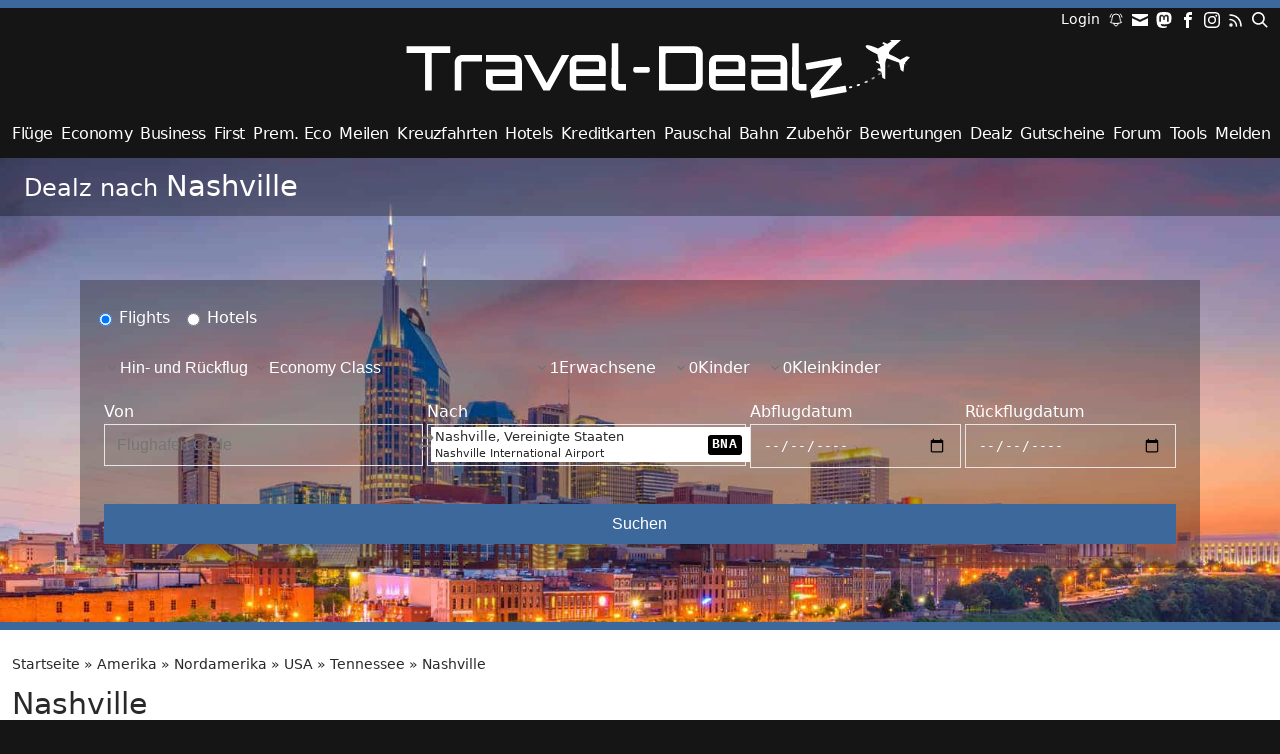

--- FILE ---
content_type: text/html; charset=UTF-8
request_url: https://travel-dealz.de/reiseziel/nashville/
body_size: 18020
content:

	<!DOCTYPE html>
<html lang="de">
<head>
<meta charset="UTF-8" />
<meta name="viewport" content="width=device-width, initial-scale=1">
<meta name='robots' content='noindex, follow' />

	<!-- This site is optimized with the Yoast SEO Premium plugin v26.7 (Yoast SEO v26.7) - https://yoast.com/wordpress/plugins/seo/ -->
	<title>Nashville: aktuelle Flug- &amp; Reise-Angebote</title>
	<meta property="og:locale" content="de_DE" />
	<meta property="og:type" content="article" />
	<meta property="og:title" content="Nashville &#187; Travel-Dealz.de" />
	<meta property="og:url" content="https://travel-dealz.de/reiseziel/nashville/" />
	<meta property="og:site_name" content="Travel-Dealz.de" />
	<meta property="og:image" content="https://travel-dealz.de/app/uploads/sites/2/Travel-Dealz-Site-Icon.png" />
	<meta property="og:image:width" content="512" />
	<meta property="og:image:height" content="512" />
	<meta property="og:image:type" content="image/png" />
	<script type="application/ld+json" class="yoast-schema-graph">{"@context":"https://schema.org","@graph":[{"@type":"CollectionPage","@id":"https://travel-dealz.de/reiseziel/nashville/","url":"https://travel-dealz.de/reiseziel/nashville/","name":"Nashville: aktuelle Flug- & Reise-Angebote","isPartOf":{"@id":"https://travel-dealz.de/#website"},"primaryImageOfPage":{"@id":"https://travel-dealz.de/reiseziel/nashville/#primaryimage"},"image":{"@id":"https://travel-dealz.de/reiseziel/nashville/#primaryimage"},"thumbnailUrl":"https://travel-dealz.de/app/uploads/sites/2/Conrad-Tokyo-ext-scaled.jpeg","breadcrumb":{"@id":"https://travel-dealz.de/reiseziel/nashville/#breadcrumb"},"inLanguage":"de"},{"@type":"ImageObject","inLanguage":"de","@id":"https://travel-dealz.de/reiseziel/nashville/#primaryimage","url":"https://travel-dealz.de/app/uploads/sites/2/Conrad-Tokyo-ext-scaled.jpeg","contentUrl":"https://travel-dealz.de/app/uploads/sites/2/Conrad-Tokyo-ext-scaled.jpeg","width":2560,"height":1440,"caption":"Conrad Tokyo ext"},{"@type":"BreadcrumbList","@id":"https://travel-dealz.de/reiseziel/nashville/#breadcrumb","itemListElement":[{"@type":"ListItem","position":1,"name":"Startseite","item":"https://travel-dealz.de/"},{"@type":"ListItem","position":2,"name":"Amerika","item":"https://travel-dealz.de/reiseziel/amerika/"},{"@type":"ListItem","position":3,"name":"Nordamerika","item":"https://travel-dealz.de/reiseziel/nordamerika/"},{"@type":"ListItem","position":4,"name":"USA","item":"https://travel-dealz.de/reiseziel/usa/"},{"@type":"ListItem","position":5,"name":"Tennessee","item":"https://travel-dealz.de/reiseziel/tennessee/"},{"@type":"ListItem","position":6,"name":"Nashville"}]},{"@type":"WebSite","@id":"https://travel-dealz.de/#website","url":"https://travel-dealz.de/","name":"Travel-Dealz.de","description":"Egal ob Flug, Hotels, Gutschein oder Pauschalreisen. Wir versorgen Dich mit den besten Dealz zum günstigen Reisen!","publisher":{"@id":"https://travel-dealz.de/#organization"},"alternateName":"Travel-Dealz","potentialAction":[{"@type":"SearchAction","target":{"@type":"EntryPoint","urlTemplate":"https://travel-dealz.de/?s={search_term_string}"},"query-input":{"@type":"PropertyValueSpecification","valueRequired":true,"valueName":"search_term_string"}}],"inLanguage":"de"},{"@type":"Organization","@id":"https://travel-dealz.de/#organization","name":"Travel-Dealz","url":"https://travel-dealz.de/","logo":{"@type":"ImageObject","inLanguage":"de","@id":"https://travel-dealz.de/#/schema/logo/image/","url":"https://travel-dealz.de/app/uploads/sites/2/Travel-Dealz-Site-Icon.png","contentUrl":"https://travel-dealz.de/app/uploads/sites/2/Travel-Dealz-Site-Icon.png","width":512,"height":512,"caption":"Travel-Dealz"},"image":{"@id":"https://travel-dealz.de/#/schema/logo/image/"},"sameAs":["https://www.facebook.com/TravelDealz","https://x.com/TravelDealz_DE","https://mastodon.social/@traveldealzde","https://www.instagram.com/traveldealz/"],"email":"info@travel-dealz.de"}]}</script>
	<!-- / Yoast SEO Premium plugin. -->


<link rel="alternate" type="application/rss+xml" title="Travel-Dealz.de &raquo; Feed" href="https://travel-dealz.de/feed/" />
<link rel="alternate" type="application/rss+xml" title="Travel-Dealz.de &raquo; Kommentar-Feed" href="https://travel-dealz.de/comments/feed/" />
<link rel="alternate" type="application/rss+xml" title="Travel-Dealz.de &raquo; Nashville Reiseziel Feed" href="https://travel-dealz.de/reiseziel/nashville/feed/" />
<style id='wp-img-auto-sizes-contain-inline-css' type='text/css'>
img:is([sizes=auto i],[sizes^="auto," i]){contain-intrinsic-size:3000px 1500px}
/*# sourceURL=wp-img-auto-sizes-contain-inline-css */
</style>
<style id='wp-block-library-inline-css' type='text/css'>
:root{--wp-block-synced-color:#7a00df;--wp-block-synced-color--rgb:122,0,223;--wp-bound-block-color:var(--wp-block-synced-color);--wp-editor-canvas-background:#ddd;--wp-admin-theme-color:#007cba;--wp-admin-theme-color--rgb:0,124,186;--wp-admin-theme-color-darker-10:#006ba1;--wp-admin-theme-color-darker-10--rgb:0,107,160.5;--wp-admin-theme-color-darker-20:#005a87;--wp-admin-theme-color-darker-20--rgb:0,90,135;--wp-admin-border-width-focus:2px}@media (min-resolution:192dpi){:root{--wp-admin-border-width-focus:1.5px}}.wp-element-button{cursor:pointer}:root .has-very-light-gray-background-color{background-color:#eee}:root .has-very-dark-gray-background-color{background-color:#313131}:root .has-very-light-gray-color{color:#eee}:root .has-very-dark-gray-color{color:#313131}:root .has-vivid-green-cyan-to-vivid-cyan-blue-gradient-background{background:linear-gradient(135deg,#00d084,#0693e3)}:root .has-purple-crush-gradient-background{background:linear-gradient(135deg,#34e2e4,#4721fb 50%,#ab1dfe)}:root .has-hazy-dawn-gradient-background{background:linear-gradient(135deg,#faaca8,#dad0ec)}:root .has-subdued-olive-gradient-background{background:linear-gradient(135deg,#fafae1,#67a671)}:root .has-atomic-cream-gradient-background{background:linear-gradient(135deg,#fdd79a,#004a59)}:root .has-nightshade-gradient-background{background:linear-gradient(135deg,#330968,#31cdcf)}:root .has-midnight-gradient-background{background:linear-gradient(135deg,#020381,#2874fc)}:root{--wp--preset--font-size--normal:16px;--wp--preset--font-size--huge:42px}.has-regular-font-size{font-size:1em}.has-larger-font-size{font-size:2.625em}.has-normal-font-size{font-size:var(--wp--preset--font-size--normal)}.has-huge-font-size{font-size:var(--wp--preset--font-size--huge)}.has-text-align-center{text-align:center}.has-text-align-left{text-align:left}.has-text-align-right{text-align:right}.has-fit-text{white-space:nowrap!important}#end-resizable-editor-section{display:none}.aligncenter{clear:both}.items-justified-left{justify-content:flex-start}.items-justified-center{justify-content:center}.items-justified-right{justify-content:flex-end}.items-justified-space-between{justify-content:space-between}.screen-reader-text{border:0;clip-path:inset(50%);height:1px;margin:-1px;overflow:hidden;padding:0;position:absolute;width:1px;word-wrap:normal!important}.screen-reader-text:focus{background-color:#ddd;clip-path:none;color:#444;display:block;font-size:1em;height:auto;left:5px;line-height:normal;padding:15px 23px 14px;text-decoration:none;top:5px;width:auto;z-index:100000}html :where(.has-border-color){border-style:solid}html :where([style*=border-top-color]){border-top-style:solid}html :where([style*=border-right-color]){border-right-style:solid}html :where([style*=border-bottom-color]){border-bottom-style:solid}html :where([style*=border-left-color]){border-left-style:solid}html :where([style*=border-width]){border-style:solid}html :where([style*=border-top-width]){border-top-style:solid}html :where([style*=border-right-width]){border-right-style:solid}html :where([style*=border-bottom-width]){border-bottom-style:solid}html :where([style*=border-left-width]){border-left-style:solid}html :where(img[class*=wp-image-]){height:auto;max-width:100%}:where(figure){margin:0 0 1em}html :where(.is-position-sticky){--wp-admin--admin-bar--position-offset:var(--wp-admin--admin-bar--height,0px)}@media screen and (max-width:600px){html :where(.is-position-sticky){--wp-admin--admin-bar--position-offset:0px}}

/*# sourceURL=wp-block-library-inline-css */
</style><style id='global-styles-inline-css' type='text/css'>
:root{--wp--preset--aspect-ratio--square: 1;--wp--preset--aspect-ratio--4-3: 4/3;--wp--preset--aspect-ratio--3-4: 3/4;--wp--preset--aspect-ratio--3-2: 3/2;--wp--preset--aspect-ratio--2-3: 2/3;--wp--preset--aspect-ratio--16-9: 16/9;--wp--preset--aspect-ratio--9-16: 9/16;--wp--preset--color--black: #000000;--wp--preset--color--cyan-bluish-gray: #abb8c3;--wp--preset--color--white: #ffffff;--wp--preset--color--pale-pink: #f78da7;--wp--preset--color--vivid-red: #cf2e2e;--wp--preset--color--luminous-vivid-orange: #ff6900;--wp--preset--color--luminous-vivid-amber: #fcb900;--wp--preset--color--light-green-cyan: #7bdcb5;--wp--preset--color--vivid-green-cyan: #00d084;--wp--preset--color--pale-cyan-blue: #8ed1fc;--wp--preset--color--vivid-cyan-blue: #0693e3;--wp--preset--color--vivid-purple: #9b51e0;--wp--preset--color--base: light-dark(#292929, #ffffff);--wp--preset--color--brand: #235691;--wp--preset--color--grey-darkest: rgb(34, 34, 34);--wp--preset--color--grey-darker: rgb(41, 41, 41);--wp--preset--color--grey-light-grey-dark: light-dark(#e6e6e6, #666666);--wp--preset--color--grey-lighter: #f7f7f7;--wp--preset--color--grey-lightest: #a6a6a6;--wp--preset--color--green: #00c98d;--wp--preset--color--background: light-dark(#ffffff, #222222);--wp--preset--gradient--vivid-cyan-blue-to-vivid-purple: linear-gradient(135deg,rgb(6,147,227) 0%,rgb(155,81,224) 100%);--wp--preset--gradient--light-green-cyan-to-vivid-green-cyan: linear-gradient(135deg,rgb(122,220,180) 0%,rgb(0,208,130) 100%);--wp--preset--gradient--luminous-vivid-amber-to-luminous-vivid-orange: linear-gradient(135deg,rgb(252,185,0) 0%,rgb(255,105,0) 100%);--wp--preset--gradient--luminous-vivid-orange-to-vivid-red: linear-gradient(135deg,rgb(255,105,0) 0%,rgb(207,46,46) 100%);--wp--preset--gradient--very-light-gray-to-cyan-bluish-gray: linear-gradient(135deg,rgb(238,238,238) 0%,rgb(169,184,195) 100%);--wp--preset--gradient--cool-to-warm-spectrum: linear-gradient(135deg,rgb(74,234,220) 0%,rgb(151,120,209) 20%,rgb(207,42,186) 40%,rgb(238,44,130) 60%,rgb(251,105,98) 80%,rgb(254,248,76) 100%);--wp--preset--gradient--blush-light-purple: linear-gradient(135deg,rgb(255,206,236) 0%,rgb(152,150,240) 100%);--wp--preset--gradient--blush-bordeaux: linear-gradient(135deg,rgb(254,205,165) 0%,rgb(254,45,45) 50%,rgb(107,0,62) 100%);--wp--preset--gradient--luminous-dusk: linear-gradient(135deg,rgb(255,203,112) 0%,rgb(199,81,192) 50%,rgb(65,88,208) 100%);--wp--preset--gradient--pale-ocean: linear-gradient(135deg,rgb(255,245,203) 0%,rgb(182,227,212) 50%,rgb(51,167,181) 100%);--wp--preset--gradient--electric-grass: linear-gradient(135deg,rgb(202,248,128) 0%,rgb(113,206,126) 100%);--wp--preset--gradient--midnight: linear-gradient(135deg,rgb(2,3,129) 0%,rgb(40,116,252) 100%);--wp--preset--font-size--small: 13px;--wp--preset--font-size--medium: 20px;--wp--preset--font-size--large: 36px;--wp--preset--font-size--x-large: 42px;--wp--preset--font-size--xxs: 0.65rem;--wp--preset--font-size--xs: 0.75rem;--wp--preset--font-size--sm: 0.875rem;--wp--preset--font-size--normal: 1rem;--wp--preset--font-size--lg: 1.25rem;--wp--preset--font-size--xl: 1.25rem;--wp--preset--font-size--2-xl: 1.5rem;--wp--preset--font-size--3-xl: 1.875rem;--wp--preset--font-family--system-fonts: -apple-system,BlinkMacSystemFont,Segoe UI,Roboto,Oxygen-Sans,Ubuntu,Cantarell,Helvetica Neue,sans-serif;--wp--preset--spacing--20: 0.44rem;--wp--preset--spacing--30: 0.67rem;--wp--preset--spacing--40: 1rem;--wp--preset--spacing--50: 1.5rem;--wp--preset--spacing--60: 2.25rem;--wp--preset--spacing--70: 3.38rem;--wp--preset--spacing--80: 5.06rem;--wp--preset--shadow--natural: 6px 6px 9px rgba(0, 0, 0, 0.2);--wp--preset--shadow--deep: 12px 12px 50px rgba(0, 0, 0, 0.4);--wp--preset--shadow--sharp: 6px 6px 0px rgba(0, 0, 0, 0.2);--wp--preset--shadow--outlined: 6px 6px 0px -3px rgb(255, 255, 255), 6px 6px rgb(0, 0, 0);--wp--preset--shadow--crisp: 6px 6px 0px rgb(0, 0, 0);--wp--custom--layout--content-size: 840px;--wp--custom--layout--wide-size: 950px;--wp--custom--layout--full-size: 1100px;}:root { --wp--style--global--content-size: var(--wp--custom--layout--content-size);--wp--style--global--wide-size: var(--wp--custom--layout--wide-size); }:where(body) { margin: 0; }.wp-site-blocks > .alignleft { float: left; margin-right: 2em; }.wp-site-blocks > .alignright { float: right; margin-left: 2em; }.wp-site-blocks > .aligncenter { justify-content: center; margin-left: auto; margin-right: auto; }:where(.wp-site-blocks) > * { margin-block-start: 1.5rem; margin-block-end: 0; }:where(.wp-site-blocks) > :first-child { margin-block-start: 0; }:where(.wp-site-blocks) > :last-child { margin-block-end: 0; }:root { --wp--style--block-gap: 1.5rem; }:root :where(.is-layout-flow) > :first-child{margin-block-start: 0;}:root :where(.is-layout-flow) > :last-child{margin-block-end: 0;}:root :where(.is-layout-flow) > *{margin-block-start: 1.5rem;margin-block-end: 0;}:root :where(.is-layout-constrained) > :first-child{margin-block-start: 0;}:root :where(.is-layout-constrained) > :last-child{margin-block-end: 0;}:root :where(.is-layout-constrained) > *{margin-block-start: 1.5rem;margin-block-end: 0;}:root :where(.is-layout-flex){gap: 1.5rem;}:root :where(.is-layout-grid){gap: 1.5rem;}.is-layout-flow > .alignleft{float: left;margin-inline-start: 0;margin-inline-end: 2em;}.is-layout-flow > .alignright{float: right;margin-inline-start: 2em;margin-inline-end: 0;}.is-layout-flow > .aligncenter{margin-left: auto !important;margin-right: auto !important;}.is-layout-constrained > .alignleft{float: left;margin-inline-start: 0;margin-inline-end: 2em;}.is-layout-constrained > .alignright{float: right;margin-inline-start: 2em;margin-inline-end: 0;}.is-layout-constrained > .aligncenter{margin-left: auto !important;margin-right: auto !important;}.is-layout-constrained > :where(:not(.alignleft):not(.alignright):not(.alignfull)){max-width: var(--wp--style--global--content-size);margin-left: auto !important;margin-right: auto !important;}.is-layout-constrained > .alignwide{max-width: var(--wp--style--global--wide-size);}body .is-layout-flex{display: flex;}.is-layout-flex{flex-wrap: wrap;align-items: center;}.is-layout-flex > :is(*, div){margin: 0;}body .is-layout-grid{display: grid;}.is-layout-grid > :is(*, div){margin: 0;}body{background-color: var(--wp--preset--color--background);color: var(--wp--preset--color--base);font-family: var(--wp--preset--font-family--system-fonts);font-size: var(--wp--preset--font-size--normal);line-height: 1.75rem;padding-top: 0px;padding-right: 0px;padding-bottom: 0px;padding-left: 0px;}a:where(:not(.wp-element-button)){color: light-dark(var(--wp--preset--color--brand), #BDDEF9);text-decoration: underline;}h1{font-size: var(--wp--preset--font-size--3-xl);line-height: 2rem;}h2{font-size: var(--wp--preset--font-size--2-xl);}h3{font-size: var(--wp--preset--font-size--xl);}h4{font-size: var(--wp--preset--font-size--lg);}h5{font-size: var(--wp--preset--font-size--lg);}h6{font-size: var(--wp--preset--font-size--lg);}:root :where(.wp-element-button, .wp-block-button__link){background-color: #32373c;border-width: 0;color: #fff;font-family: inherit;font-size: inherit;font-style: inherit;font-weight: inherit;letter-spacing: inherit;line-height: inherit;padding-top: calc(0.667em + 2px);padding-right: calc(1.333em + 2px);padding-bottom: calc(0.667em + 2px);padding-left: calc(1.333em + 2px);text-decoration: none;text-transform: inherit;}cite{font-size: 0.875rem;line-height: 1.25rem;}.has-black-color{color: var(--wp--preset--color--black) !important;}.has-cyan-bluish-gray-color{color: var(--wp--preset--color--cyan-bluish-gray) !important;}.has-white-color{color: var(--wp--preset--color--white) !important;}.has-pale-pink-color{color: var(--wp--preset--color--pale-pink) !important;}.has-vivid-red-color{color: var(--wp--preset--color--vivid-red) !important;}.has-luminous-vivid-orange-color{color: var(--wp--preset--color--luminous-vivid-orange) !important;}.has-luminous-vivid-amber-color{color: var(--wp--preset--color--luminous-vivid-amber) !important;}.has-light-green-cyan-color{color: var(--wp--preset--color--light-green-cyan) !important;}.has-vivid-green-cyan-color{color: var(--wp--preset--color--vivid-green-cyan) !important;}.has-pale-cyan-blue-color{color: var(--wp--preset--color--pale-cyan-blue) !important;}.has-vivid-cyan-blue-color{color: var(--wp--preset--color--vivid-cyan-blue) !important;}.has-vivid-purple-color{color: var(--wp--preset--color--vivid-purple) !important;}.has-base-color{color: var(--wp--preset--color--base) !important;}.has-brand-color{color: var(--wp--preset--color--brand) !important;}.has-grey-darkest-color{color: var(--wp--preset--color--grey-darkest) !important;}.has-grey-darker-color{color: var(--wp--preset--color--grey-darker) !important;}.has-grey-light-grey-dark-color{color: var(--wp--preset--color--grey-light-grey-dark) !important;}.has-grey-lighter-color{color: var(--wp--preset--color--grey-lighter) !important;}.has-grey-lightest-color{color: var(--wp--preset--color--grey-lightest) !important;}.has-green-color{color: var(--wp--preset--color--green) !important;}.has-background-color{color: var(--wp--preset--color--background) !important;}.has-black-background-color{background-color: var(--wp--preset--color--black) !important;}.has-cyan-bluish-gray-background-color{background-color: var(--wp--preset--color--cyan-bluish-gray) !important;}.has-white-background-color{background-color: var(--wp--preset--color--white) !important;}.has-pale-pink-background-color{background-color: var(--wp--preset--color--pale-pink) !important;}.has-vivid-red-background-color{background-color: var(--wp--preset--color--vivid-red) !important;}.has-luminous-vivid-orange-background-color{background-color: var(--wp--preset--color--luminous-vivid-orange) !important;}.has-luminous-vivid-amber-background-color{background-color: var(--wp--preset--color--luminous-vivid-amber) !important;}.has-light-green-cyan-background-color{background-color: var(--wp--preset--color--light-green-cyan) !important;}.has-vivid-green-cyan-background-color{background-color: var(--wp--preset--color--vivid-green-cyan) !important;}.has-pale-cyan-blue-background-color{background-color: var(--wp--preset--color--pale-cyan-blue) !important;}.has-vivid-cyan-blue-background-color{background-color: var(--wp--preset--color--vivid-cyan-blue) !important;}.has-vivid-purple-background-color{background-color: var(--wp--preset--color--vivid-purple) !important;}.has-base-background-color{background-color: var(--wp--preset--color--base) !important;}.has-brand-background-color{background-color: var(--wp--preset--color--brand) !important;}.has-grey-darkest-background-color{background-color: var(--wp--preset--color--grey-darkest) !important;}.has-grey-darker-background-color{background-color: var(--wp--preset--color--grey-darker) !important;}.has-grey-light-grey-dark-background-color{background-color: var(--wp--preset--color--grey-light-grey-dark) !important;}.has-grey-lighter-background-color{background-color: var(--wp--preset--color--grey-lighter) !important;}.has-grey-lightest-background-color{background-color: var(--wp--preset--color--grey-lightest) !important;}.has-green-background-color{background-color: var(--wp--preset--color--green) !important;}.has-background-background-color{background-color: var(--wp--preset--color--background) !important;}.has-black-border-color{border-color: var(--wp--preset--color--black) !important;}.has-cyan-bluish-gray-border-color{border-color: var(--wp--preset--color--cyan-bluish-gray) !important;}.has-white-border-color{border-color: var(--wp--preset--color--white) !important;}.has-pale-pink-border-color{border-color: var(--wp--preset--color--pale-pink) !important;}.has-vivid-red-border-color{border-color: var(--wp--preset--color--vivid-red) !important;}.has-luminous-vivid-orange-border-color{border-color: var(--wp--preset--color--luminous-vivid-orange) !important;}.has-luminous-vivid-amber-border-color{border-color: var(--wp--preset--color--luminous-vivid-amber) !important;}.has-light-green-cyan-border-color{border-color: var(--wp--preset--color--light-green-cyan) !important;}.has-vivid-green-cyan-border-color{border-color: var(--wp--preset--color--vivid-green-cyan) !important;}.has-pale-cyan-blue-border-color{border-color: var(--wp--preset--color--pale-cyan-blue) !important;}.has-vivid-cyan-blue-border-color{border-color: var(--wp--preset--color--vivid-cyan-blue) !important;}.has-vivid-purple-border-color{border-color: var(--wp--preset--color--vivid-purple) !important;}.has-base-border-color{border-color: var(--wp--preset--color--base) !important;}.has-brand-border-color{border-color: var(--wp--preset--color--brand) !important;}.has-grey-darkest-border-color{border-color: var(--wp--preset--color--grey-darkest) !important;}.has-grey-darker-border-color{border-color: var(--wp--preset--color--grey-darker) !important;}.has-grey-light-grey-dark-border-color{border-color: var(--wp--preset--color--grey-light-grey-dark) !important;}.has-grey-lighter-border-color{border-color: var(--wp--preset--color--grey-lighter) !important;}.has-grey-lightest-border-color{border-color: var(--wp--preset--color--grey-lightest) !important;}.has-green-border-color{border-color: var(--wp--preset--color--green) !important;}.has-background-border-color{border-color: var(--wp--preset--color--background) !important;}.has-vivid-cyan-blue-to-vivid-purple-gradient-background{background: var(--wp--preset--gradient--vivid-cyan-blue-to-vivid-purple) !important;}.has-light-green-cyan-to-vivid-green-cyan-gradient-background{background: var(--wp--preset--gradient--light-green-cyan-to-vivid-green-cyan) !important;}.has-luminous-vivid-amber-to-luminous-vivid-orange-gradient-background{background: var(--wp--preset--gradient--luminous-vivid-amber-to-luminous-vivid-orange) !important;}.has-luminous-vivid-orange-to-vivid-red-gradient-background{background: var(--wp--preset--gradient--luminous-vivid-orange-to-vivid-red) !important;}.has-very-light-gray-to-cyan-bluish-gray-gradient-background{background: var(--wp--preset--gradient--very-light-gray-to-cyan-bluish-gray) !important;}.has-cool-to-warm-spectrum-gradient-background{background: var(--wp--preset--gradient--cool-to-warm-spectrum) !important;}.has-blush-light-purple-gradient-background{background: var(--wp--preset--gradient--blush-light-purple) !important;}.has-blush-bordeaux-gradient-background{background: var(--wp--preset--gradient--blush-bordeaux) !important;}.has-luminous-dusk-gradient-background{background: var(--wp--preset--gradient--luminous-dusk) !important;}.has-pale-ocean-gradient-background{background: var(--wp--preset--gradient--pale-ocean) !important;}.has-electric-grass-gradient-background{background: var(--wp--preset--gradient--electric-grass) !important;}.has-midnight-gradient-background{background: var(--wp--preset--gradient--midnight) !important;}.has-small-font-size{font-size: var(--wp--preset--font-size--small) !important;}.has-medium-font-size{font-size: var(--wp--preset--font-size--medium) !important;}.has-large-font-size{font-size: var(--wp--preset--font-size--large) !important;}.has-x-large-font-size{font-size: var(--wp--preset--font-size--x-large) !important;}.has-xxs-font-size{font-size: var(--wp--preset--font-size--xxs) !important;}.has-xs-font-size{font-size: var(--wp--preset--font-size--xs) !important;}.has-sm-font-size{font-size: var(--wp--preset--font-size--sm) !important;}.has-normal-font-size{font-size: var(--wp--preset--font-size--normal) !important;}.has-lg-font-size{font-size: var(--wp--preset--font-size--lg) !important;}.has-xl-font-size{font-size: var(--wp--preset--font-size--xl) !important;}.has-2-xl-font-size{font-size: var(--wp--preset--font-size--2-xl) !important;}.has-3-xl-font-size{font-size: var(--wp--preset--font-size--3-xl) !important;}.has-system-fonts-font-family{font-family: var(--wp--preset--font-family--system-fonts) !important;}
/*# sourceURL=global-styles-inline-css */
</style>

<link rel='stylesheet' id='baguettebox-css-css' href='https://travel-dealz.de/app/plugins/gallery-block-lightbox/dist/baguetteBox.min.css?ver=1.12.0' type='text/css' media='all' />
<link rel='stylesheet' id='stcr-style-css' href='https://travel-dealz.de/app/plugins/subscribe-to-comments-reloaded/includes/css/stcr-style.css?ver=6.9' type='text/css' media='all' />
<link rel='stylesheet' id='ep_general_styles-css' href='https://travel-dealz.de/app/plugins/elasticpress/dist/css/general-styles.css?ver=66295efe92a630617c00' type='text/css' media='all' />
<link rel='stylesheet' id='td-main-css' href='https://travel-dealz.de/app/themes/tatami-travel-dealz/dist/main.css?ver=4.22.8' type='text/css' media='all' />
		<script>var epas = {"query":"{\"from\":0,\"size\":23,\"post_filter\":{\"bool\":{\"must\":[{\"terms\":{\"post_type.raw\":[\"article\",\"coupon\",\"deal\",\"news\",\"page\",\"podcast\",\"post\",\"ticker\"]}},{\"terms\":{\"post_status\":[\"publish\",\"suspended\"]}},{\"bool\":{\"must_not\":[{\"terms\":{\"meta.ep_exclude_from_search.raw\":[\"1\"]}}]}}]}},\"query\":{\"function_score\":{\"query\":{\"bool\":{\"should\":[{\"bool\":{\"must\":[{\"bool\":{\"should\":[{\"multi_match\":{\"query\":\"ep_autosuggest_placeholder\",\"type\":\"phrase\",\"fields\":[\"post_title^5\",\"post_excerpt^1\",\"post_content^1\",\"terms.destinations.name^5\",\"terms.origins.name\",\"terms.airline.name\",\"terms.cruiseline.name\",\"terms.post_tag.name^5\",\"terms.category.name^3\"],\"boost\":3}},{\"multi_match\":{\"query\":\"ep_autosuggest_placeholder\",\"fields\":[\"post_title^5\",\"post_excerpt^1\",\"post_content^1\",\"terms.destinations.name^5\",\"terms.origins.name\",\"terms.airline.name\",\"terms.cruiseline.name\",\"terms.post_tag.name^5\",\"terms.category.name^3\"],\"operator\":\"and\",\"boost\":1,\"fuzziness\":0}},{\"multi_match\":{\"query\":\"ep_autosuggest_placeholder\",\"type\":\"cross_fields\",\"fields\":[\"post_title^1\",\"post_excerpt^1\",\"post_content^1\",\"terms.destinations.name^1\",\"terms.origins.name\",\"terms.airline.name\",\"terms.cruiseline.name\",\"terms.post_tag.name^1\",\"terms.category.name^1\"],\"boost\":1,\"analyzer\":\"standard\",\"tie_breaker\":0.5,\"operator\":\"and\"}}]}}],\"filter\":[{\"match\":{\"post_type.raw\":\"article\"}}]}},{\"bool\":{\"must\":[{\"bool\":{\"should\":[{\"multi_match\":{\"query\":\"ep_autosuggest_placeholder\",\"type\":\"phrase\",\"fields\":[\"post_title^5\",\"post_content^1\",\"terms.destinations.name^5\",\"terms.airline.name\",\"terms.cruiseline.name\",\"terms.post_tag.name^5\",\"terms.category.name^3\"],\"boost\":3}},{\"multi_match\":{\"query\":\"ep_autosuggest_placeholder\",\"fields\":[\"post_title^5\",\"post_content^1\",\"terms.destinations.name^5\",\"terms.airline.name\",\"terms.cruiseline.name\",\"terms.post_tag.name^5\",\"terms.category.name^3\"],\"operator\":\"and\",\"boost\":1,\"fuzziness\":0}},{\"multi_match\":{\"query\":\"ep_autosuggest_placeholder\",\"type\":\"cross_fields\",\"fields\":[\"post_title^1\",\"post_content^1\",\"terms.destinations.name^1\",\"terms.airline.name\",\"terms.cruiseline.name\",\"terms.post_tag.name^1\",\"terms.category.name^1\"],\"boost\":1,\"analyzer\":\"standard\",\"tie_breaker\":0.5,\"operator\":\"and\"}}]}}],\"filter\":[{\"match\":{\"post_type.raw\":\"coupon\"}}]}},{\"bool\":{\"must\":[{\"bool\":{\"should\":[{\"multi_match\":{\"query\":\"ep_autosuggest_placeholder\",\"type\":\"phrase\",\"fields\":[\"post_title^5\",\"post_content^1\",\"terms.destinations.name^5\",\"terms.origins.name^3\",\"terms.airline.name\",\"terms.cruiseline.name\",\"terms.period.name^5\",\"terms.post_tag.name^5\",\"terms.category.name^3\"],\"boost\":3}},{\"multi_match\":{\"query\":\"ep_autosuggest_placeholder\",\"fields\":[\"post_title^5\",\"post_content^1\",\"terms.destinations.name^5\",\"terms.origins.name^3\",\"terms.airline.name\",\"terms.cruiseline.name\",\"terms.period.name^5\",\"terms.post_tag.name^5\",\"terms.category.name^3\"],\"operator\":\"and\",\"boost\":1,\"fuzziness\":0}},{\"multi_match\":{\"query\":\"ep_autosuggest_placeholder\",\"type\":\"cross_fields\",\"fields\":[\"post_title^1\",\"post_content^1\",\"terms.destinations.name^1\",\"terms.origins.name^1\",\"terms.airline.name\",\"terms.cruiseline.name\",\"terms.period.name^1\",\"terms.post_tag.name^1\",\"terms.category.name^1\"],\"boost\":1,\"analyzer\":\"standard\",\"tie_breaker\":0.5,\"operator\":\"and\"}}]}}],\"filter\":[{\"match\":{\"post_type.raw\":\"deal\"}}]}},{\"bool\":{\"must\":[{\"bool\":{\"should\":[{\"multi_match\":{\"query\":\"ep_autosuggest_placeholder\",\"type\":\"phrase\",\"fields\":[\"post_title^5\",\"post_content^1\",\"terms.destinations.name^5\",\"terms.airline.name\",\"terms.cruiseline.name\",\"terms.post_tag.name^5\",\"terms.category.name^3\"],\"boost\":3}},{\"multi_match\":{\"query\":\"ep_autosuggest_placeholder\",\"fields\":[\"post_title^5\",\"post_content^1\",\"terms.destinations.name^5\",\"terms.airline.name\",\"terms.cruiseline.name\",\"terms.post_tag.name^5\",\"terms.category.name^3\"],\"operator\":\"and\",\"boost\":1,\"fuzziness\":0}},{\"multi_match\":{\"query\":\"ep_autosuggest_placeholder\",\"type\":\"cross_fields\",\"fields\":[\"post_title^1\",\"post_content^1\",\"terms.destinations.name^1\",\"terms.airline.name\",\"terms.cruiseline.name\",\"terms.post_tag.name^1\",\"terms.category.name^1\"],\"boost\":1,\"analyzer\":\"standard\",\"tie_breaker\":0.5,\"operator\":\"and\"}}]}}],\"filter\":[{\"match\":{\"post_type.raw\":\"news\"}}]}},{\"bool\":{\"must\":[{\"bool\":{\"should\":[{\"multi_match\":{\"query\":\"ep_autosuggest_placeholder\",\"type\":\"phrase\",\"fields\":[\"post_title^5\",\"post_content^1\",\"terms.destinations.name\",\"terms.airline.name\",\"terms.cruiseline.name\",\"terms.post_tag.name^1\",\"terms.category.name^1\",\"terms.visibility.name\"],\"boost\":3}},{\"multi_match\":{\"query\":\"ep_autosuggest_placeholder\",\"fields\":[\"post_title^5\",\"post_content^1\",\"terms.destinations.name\",\"terms.airline.name\",\"terms.cruiseline.name\",\"terms.post_tag.name^1\",\"terms.category.name^1\",\"terms.visibility.name\"],\"operator\":\"and\",\"boost\":1,\"fuzziness\":0}},{\"multi_match\":{\"query\":\"ep_autosuggest_placeholder\",\"type\":\"cross_fields\",\"fields\":[\"post_title^1\",\"post_content^1\",\"terms.destinations.name\",\"terms.airline.name\",\"terms.cruiseline.name\",\"terms.post_tag.name^1\",\"terms.category.name^1\",\"terms.visibility.name\"],\"boost\":1,\"analyzer\":\"standard\",\"tie_breaker\":0.5,\"operator\":\"and\"}}]}}],\"filter\":[{\"match\":{\"post_type.raw\":\"page\"}}]}},{\"bool\":{\"must\":[{\"bool\":{\"should\":[{\"multi_match\":{\"query\":\"ep_autosuggest_placeholder\",\"type\":\"phrase\",\"fields\":[\"post_title^1\",\"post_content^1\",\"terms.destinations.name^5\",\"terms.post_tag.name^5\",\"terms.category.name^1\"],\"boost\":3}},{\"multi_match\":{\"query\":\"ep_autosuggest_placeholder\",\"fields\":[\"post_title^1\",\"post_content^1\",\"terms.destinations.name^5\",\"terms.post_tag.name^5\",\"terms.category.name^1\"],\"operator\":\"and\",\"boost\":1,\"fuzziness\":0}},{\"multi_match\":{\"query\":\"ep_autosuggest_placeholder\",\"type\":\"cross_fields\",\"fields\":[\"post_title^1\",\"post_content^1\",\"terms.destinations.name^1\",\"terms.post_tag.name^1\",\"terms.category.name^1\"],\"boost\":1,\"analyzer\":\"standard\",\"tie_breaker\":0.5,\"operator\":\"and\"}}]}}],\"filter\":[{\"match\":{\"post_type.raw\":\"podcast\"}}]}},{\"bool\":{\"must\":[{\"bool\":{\"should\":[{\"multi_match\":{\"query\":\"ep_autosuggest_placeholder\",\"type\":\"phrase\",\"fields\":[\"post_title^10\",\"post_content^1\",\"terms.destinations.name^5\",\"terms.origins.name^2\",\"terms.airline.name\",\"terms.cruiseline.name\",\"terms.region.name\",\"terms.post_tag.name^5\",\"terms.category.name^2\"],\"boost\":3}},{\"multi_match\":{\"query\":\"ep_autosuggest_placeholder\",\"fields\":[\"post_title^10\",\"post_content^1\",\"terms.destinations.name^5\",\"terms.origins.name^2\",\"terms.airline.name\",\"terms.cruiseline.name\",\"terms.region.name\",\"terms.post_tag.name^5\",\"terms.category.name^2\"],\"operator\":\"and\",\"boost\":1,\"fuzziness\":0}},{\"multi_match\":{\"query\":\"ep_autosuggest_placeholder\",\"type\":\"cross_fields\",\"fields\":[\"post_title^1\",\"post_content^1\",\"terms.destinations.name^1\",\"terms.origins.name^1\",\"terms.airline.name\",\"terms.cruiseline.name\",\"terms.region.name\",\"terms.post_tag.name^1\",\"terms.category.name^1\"],\"boost\":1,\"analyzer\":\"standard\",\"tie_breaker\":0.5,\"operator\":\"and\"}}]}}],\"filter\":[{\"match\":{\"post_type.raw\":\"post\"}}]}},{\"bool\":{\"must\":[{\"bool\":{\"should\":[{\"multi_match\":{\"query\":\"ep_autosuggest_placeholder\",\"type\":\"phrase\",\"fields\":[\"post_title^1\",\"post_excerpt^1\",\"post_content^1\",\"post_author.display_name^1\",\"terms.post_tag.name^1\",\"terms.category.name^1\"],\"boost\":3}},{\"multi_match\":{\"query\":\"ep_autosuggest_placeholder\",\"fields\":[\"post_title^1\",\"post_excerpt^1\",\"post_content^1\",\"post_author.display_name^1\",\"terms.post_tag.name^1\",\"terms.category.name^1\"],\"operator\":\"and\",\"boost\":1,\"fuzziness\":0}},{\"multi_match\":{\"query\":\"ep_autosuggest_placeholder\",\"type\":\"cross_fields\",\"fields\":[\"post_title^1\",\"post_excerpt^1\",\"post_content^1\",\"post_author.display_name^1\",\"terms.post_tag.name^1\",\"terms.category.name^1\"],\"boost\":1,\"analyzer\":\"standard\",\"tie_breaker\":0.5,\"operator\":\"and\"}}]}}],\"filter\":[{\"match\":{\"post_type.raw\":\"ticker\"}}]}}]}},\"functions\":[{\"exp\":{\"post_date_gmt\":{\"scale\":\"14d\",\"decay\":0.25,\"offset\":\"7d\"}}},{\"weight\":0.001}],\"score_mode\":\"sum\",\"boost_mode\":\"multiply\"}},\"sort\":[{\"post_status\":{\"order\":\"asc\"}},{\"_score\":{\"order\":\"desc\"}}],\"highlight\":{\"fields\":{\"post_title\":{\"pre_tags\":[\"<mark class='ep-highlight'>\"],\"post_tags\":[\"<\\\/mark>\"],\"type\":\"plain\",\"number_of_fragments\":0},\"post_content\":{\"pre_tags\":[\"<mark class='ep-highlight'>\"],\"post_tags\":[\"<\\\/mark>\"],\"type\":\"plain\",\"number_of_fragments\":0}}},\"suggest\":{\"text\":\"ep_autosuggest_placeholder\",\"ep_suggestion\":{\"phrase\":{\"field\":\"post_content.shingle\",\"max_errors\":2,\"direct_generator\":[{\"field\":\"post_content.shingle\"}]}}}}","placeholder":"ep_autosuggest_placeholder","endpointUrl":"\/ep-autosuggest","selector":"dialog #s","defaultSelectors":".ep-autosuggest, input[type=\"search\"], .search-field","action":"navigate","mimeTypes":[],"http_headers":[],"triggerAnalytics":false,"addSearchTermHeader":false,"requestIdBase":"","highlightingEnabled":true,"highlightingTag":"mark","highlightingClass":"ep-highlight"}</script>
		<link rel="https://api.w.org/" href="https://travel-dealz.de/wp-json/" /><link rel="alternate" title="JSON" type="application/json" href="https://travel-dealz.de/wp-json/wp/v2/destinations/3432" /><style>a[rel*=sponsored]{position:relative}a[rel*=sponsored]:after{text-decoration:none;font-weight:400;display:inline-block;content:"*"}</style>		<link rel="manifest" href="https://travel-dealz.de/wp-json/wp/v2/web-app-manifest">
					<meta name="theme-color" content="#222222">
								<meta name="apple-mobile-web-app-capable" content="yes">
				<meta name="mobile-web-app-capable" content="yes">

				<link rel="apple-touch-startup-image" href="https://travel-dealz.de/app/uploads/sites/2/cropped-Travel-Dealz-Site-Icon-1-192x192.png">

				<meta name="apple-mobile-web-app-title" content="Travel-Dealz">
		<meta name="application-name" content="Travel-Dealz">
		
<link rel="alternate" title="ActivityPub (JSON)" type="application/activity+json" href="https://travel-dealz.de/?term_id=3432" />
<link rel="icon" href="https://travel-dealz.de/app/uploads/sites/2/cropped-Travel-Dealz-Site-Icon-1-32x32.png" sizes="32x32" />
<link rel="icon" href="https://travel-dealz.de/app/uploads/sites/2/cropped-Travel-Dealz-Site-Icon-1-192x192.png" sizes="192x192" />
<link rel="apple-touch-icon" href="https://travel-dealz.de/app/uploads/sites/2/cropped-Travel-Dealz-Site-Icon-1-180x180.png" />
<meta name="msapplication-TileImage" content="https://travel-dealz.de/app/uploads/sites/2/cropped-Travel-Dealz-Site-Icon-1-270x270.png" />
<style>
	.custom-logo {
		width: 672px;
	}
</style>
</head>

<body class="archive tax-destinations term-nashville term-3432 wp-custom-logo wp-embed-responsive wp-theme-tatami-travel-dealz font-sans text-grey-darker dark:text-white bg-black border-t-4 md:border-t-8 border-brand print:border-none subpixel-antialiased">
		<header role="banner" class="">
		<div class="flex justify-between flex-row-reverse mt-1 px-3 text-sm">
			<div class="flex justify-end text-white self-center">
				<nav class="menu-social-container"><ul id="menu-social" class="social-nav flex flex-nowrap leading-none align-middle justify-right"><li id="menu-item-237620" class="menu-item menu-item-type-post_type menu-item-object-page menu-item-237620"><a href="https://travel-dealz.de/schlagwortalarm/"><svg class="h-4 w-4" style="" aria-hidden="false" alt="Alarm"><use xlink:href="https://travel-dealz.de/app/themes/tatami-travel-dealz/dist/sprite.svg?v=1766482634#bell"></use></svg></a></li>
<li id="menu-item-175157" class="menu-item menu-item-type-post_type menu-item-object-page menu-item-175157"><a href="https://travel-dealz.de/newsletter/"><svg class="h-4 w-4" style="" aria-hidden="false" alt="Newsletter"><use xlink:href="https://travel-dealz.de/app/themes/tatami-travel-dealz/dist/sprite.svg?v=1766482634#email"></use></svg></a></li>
<li id="menu-item-257671" class="menu-item menu-item-type-custom menu-item-object-custom menu-item-257671"><a target="_blank" href="https://mastodon.social/@traveldealzde"><svg class="h-4 w-4" style="" aria-hidden="false" alt="Mastodon"><use xlink:href="https://travel-dealz.de/app/themes/tatami-travel-dealz/dist/sprite.svg?v=1766482634#mastodon"></use></svg></a></li>
<li id="menu-item-70860" class="facebook menu-item menu-item-type-custom menu-item-object-custom menu-item-70860"><a target="_blank" href="https://www.facebook.com/TravelDealz"><svg class="h-4 w-4" style="" aria-hidden="false" alt="Facebook"><use xlink:href="https://travel-dealz.de/app/themes/tatami-travel-dealz/dist/sprite.svg?v=1766482634#facebook"></use></svg></a></li>
<li id="menu-item-70862" class="instagram menu-item menu-item-type-custom menu-item-object-custom menu-item-70862"><a target="_blank" href="https://www.instagram.com/traveldealz/"><svg class="h-4 w-4" style="" aria-hidden="false" alt="Instagram"><use xlink:href="https://travel-dealz.de/app/themes/tatami-travel-dealz/dist/sprite.svg?v=1766482634#instagram"></use></svg></a></li>
<li id="menu-item-70882" class="feed menu-item menu-item-type-custom menu-item-object-custom menu-item-70882"><a target="_blank" href="https://travel-dealz.de/feed/" title="RSS Feed"><svg class="h-4 w-4" style="" aria-hidden="false" alt="Feed"><use xlink:href="https://travel-dealz.de/app/themes/tatami-travel-dealz/dist/sprite.svg?v=1766482634#feed"></use></svg></a></li>
</ul></nav>				<script>
					function loadAutosuggest() {
												if (!document.getElementById('elasticpress-autosuggest-script')) {
							if (!window.wp) {
								window.wp = {hooks: {applyFilters: function (hook, item) {return item}}};
							}
							var elasticpress = document.createElement('script');
							elasticpress.setAttribute('id', 'elasticpress-autosuggest-script');
							elasticpress.setAttribute('src', 'https://travel-dealz.de/app/plugins/elasticpress/dist/js/autosuggest-script.js?ver=5.3.2');
							document.body.appendChild(elasticpress);
						}
											}
					function openSearchDialog() {
						loadAutosuggest()
						openDialog(document.getElementById('search-dialog'));
						document.querySelector('#search-dialog #s').focus();
					}
				</script>
				<button class="opensearchdialog pl-2" onclick="openSearchDialog()" onmouseover="loadAutosuggest()" name="Suchen" aria-label="Suchen"><svg class="h-4 w-4" viewBox="0 0 20 20"><path d="M12.9 14.32a8 8 0 1 1 1.41-1.41l5.35 5.33-1.42 1.42-5.33-5.34zM8 14A6 6 0 1 0 8 2a6 6 0 0 0 0 12z"></path></svg></button>
			</div>
					</div>

		<div class="p-3 print:hidden">
			<div class="max-w-2xl mx-auto w-11/12">
									<a href="https://travel-dealz.de/" class="custom-logo-link" rel="home"><img width="363" height="35" src="https://travel-dealz.de/app/uploads/sites/2/Travel-Dealz-Logo.svg" class="custom-logo" alt="Travel Dealz Logo" decoding="async" /></a>							</div>
		</div>
		<horizontal-slider class="mb-1">
			<nav class="whitespace-nowrap max-w-full text-white tracking-tight"><ul id="menu-kategorien-top" class="scroll-nav flex flex-nowrap leading-none"><li id="menu-item-353548" class="menu-item menu-item-type-taxonomy menu-item-object-category menu-item-353548"><a href="https://travel-dealz.de/kategorie/fluge/">Flüge</a></li>
<li id="menu-item-169067" class="menu-item menu-item-type-taxonomy menu-item-object-category menu-item-169067"><a href="https://travel-dealz.de/kategorie/fluge/economy-class/">Economy</a></li>
<li id="menu-item-169066" class="menu-item menu-item-type-taxonomy menu-item-object-category menu-item-169066"><a href="https://travel-dealz.de/kategorie/fluge/business-class/">Business</a></li>
<li id="menu-item-169068" class="menu-item menu-item-type-taxonomy menu-item-object-category menu-item-169068"><a href="https://travel-dealz.de/kategorie/fluge/first-class/">First</a></li>
<li id="menu-item-169069" class="menu-item menu-item-type-taxonomy menu-item-object-category menu-item-169069"><a href="https://travel-dealz.de/kategorie/fluge/premium-economy/">Prem. Eco</a></li>
<li id="menu-item-169075" class="menu-item menu-item-type-taxonomy menu-item-object-category menu-item-169075"><a href="https://travel-dealz.de/kategorie/milespoints/">Meilen</a></li>
<li id="menu-item-208528" class="menu-item menu-item-type-taxonomy menu-item-object-category menu-item-208528"><a href="https://travel-dealz.de/kategorie/kreuzfahrten/">Kreuzfahrten</a></li>
<li id="menu-item-169070" class="menu-item menu-item-type-taxonomy menu-item-object-category menu-item-169070"><a href="https://travel-dealz.de/kategorie/hotels/">Hotels</a></li>
<li id="menu-item-169071" class="menu-item menu-item-type-taxonomy menu-item-object-category menu-item-169071"><a href="https://travel-dealz.de/kategorie/kreditkarten/">Kreditkarten</a></li>
<li id="menu-item-169076" class="menu-item menu-item-type-taxonomy menu-item-object-category menu-item-169076"><a href="https://travel-dealz.de/kategorie/pauschalreisen/">Pauschal</a></li>
<li id="menu-item-169080" class="menu-item menu-item-type-taxonomy menu-item-object-category menu-item-169080"><a href="https://travel-dealz.de/kategorie/transport/bahn/">Bahn</a></li>
<li id="menu-item-169078" class="menu-item menu-item-type-taxonomy menu-item-object-category menu-item-169078"><a href="https://travel-dealz.de/kategorie/reisezubehoer/">Zubehör</a></li>
<li id="menu-item-169073" class="menu-item menu-item-type-taxonomy menu-item-object-category menu-item-169073"><a href="https://travel-dealz.de/kategorie/magazin/bewertungen/">Bewertungen</a></li>
<li id="menu-item-213913" class="menu-item menu-item-type-custom menu-item-object-custom menu-item-213913"><a href="/deal/">Dealz</a></li>
<li id="menu-item-212807" class="menu-item menu-item-type-custom menu-item-object-custom menu-item-212807"><a href="/gutschein/">Gutscheine</a></li>
<li id="menu-item-213914" class="menu-item menu-item-type-custom menu-item-object-custom menu-item-213914"><a href="https://forum.travel-dealz.de/">Forum</a></li>
<li id="menu-item-213931" class="menu-item menu-item-type-post_type menu-item-object-page menu-item-213931"><a href="https://travel-dealz.de/tools/">Tools</a></li>
<li id="menu-item-367150" class="menu-item menu-item-type-post_type menu-item-object-page menu-item-367150"><a href="https://travel-dealz.de/deal-melden/">Melden</a></li>
</ul></nav>		</horizontal-slider>
	</header><!-- end .branding -->

	<div data-rocket-location-hash="6621d68626a8077be475207b54df39e1" id="top" class="relative justify-center max-w-8xl mx-auto">

		<main data-rocket-location-hash="9ccff82765cc02eeb5d897cbdfb508e9" class="flex flex-col w-main max-w-full mx-auto">

								<header data-rocket-location-hash="678cd2c81f8da435226b49a9c0de14f4" class="bg-cover bg-center w-full h-160 md:h-120" style="background-image: url('https://travel-dealz.de/app/uploads/sites/2/Nashville-Tennessee-USA.jpg')">
				<div class="overlay text-white px-6 py-3 text-2xl">
					Dealz nach					<big>Nashville</big>
				</div>

																<div class="overlay mt-3 md:mt-10 lg:mt-16 mx-3 md:mx-10 lg:mx-20 p-3 text-white">
					<go2-form-wrapper class="block">
							<go2-form
		class="is-style-clean"
		slot="flights"
				type="return" 								to="BNA" 																cabinclass="Y" 				adults="1" 												destination="travel-dealz.de" 																				label_destination="Suchen" 														target="_blank"
		dark="true"
		go2="https://go2.travel-dealz.de"
		locale="de"
	></go2-form>
								<go2-form-hotels
		class="is-style-clean"
		slot="hotels"
				location="Nashville" 												rooms="1" 				adults="2" 																								label_destination="Suchen" 														target="_blank"
		dark="true"
		go2="https://go2.travel-dealz.de"
		locale="de"
	></go2-form-hotels>
						</go2-form-wrapper>
				</div>
								
			</header>

									
			<section data-rocket-location-hash="e1fa46144f1d4803949a25e15f0d8906" class="tiles -mt-16 mx-4 mb-6">
				
								</section>

			
			<section data-rocket-location-hash="372b731e1cb055b2c1a710227f2f6cd6">
							</section>

			<section data-rocket-location-hash="3344cb68023ff5d4d0f0279c10e9d124" class="bg-white dark:bg-grey-darkest md:border-t-8 border-t-4 border-brand pt-3 my-6">
				<article>
					<header>
						<section id="breadcrumbs" class="breadcrump text-sm text-grey-darker dark:text-grey-lighter truncate px-3 pt-3"><span><span><a href="https://travel-dealz.de/">Startseite</a></span> » <span><a href="https://travel-dealz.de/reiseziel/amerika/">Amerika</a></span> » <span><a href="https://travel-dealz.de/reiseziel/nordamerika/">Nordamerika</a></span> » <span><a href="https://travel-dealz.de/reiseziel/usa/">USA</a></span> » <span><a href="https://travel-dealz.de/reiseziel/tennessee/">Tennessee</a></span> » <span class="breadcrumb_last" aria-current="page">Nashville</span></span></section>						<h1 class="p-3">Nashville</h1>
					</header>
					<div class="entry-content my-3">
											</div>
					<footer class="px-3">
						<section>
							<aside class="widget_tag_cloud pb-0">
	<div class="flex flex-wrap">
			</div>
</aside>						</section>
												<section>
							<div class="float-right p-1">
								<small>Titelbild: © SeanPavonePhoto - stock.adobe.com</small>
							</div>
						</section>
											</footer>
				</article>
			</section>

						<section data-rocket-location-hash="187d0ac01401baeb00fbef9b908fbaf8" class="tiles mx-4 mb-6">
				
					
					
<article id="post-310364" class="flex flex-col justify-between bg-white dark:bg-grey-darkest border-b-4 border-brand shadow post-310364 deal type-deal status-suspended format-standard has-post-thumbnail hentry category-hotels tag-conrad tag-hilton region-all destinations-abu-dhabi destinations-bahrain destinations-bali destinations-bangalore destinations-bangkok destinations-dalian-china destinations-dubai destinations-dublin destinations-fort-lauderdale destinations-guangzhou destinations-hangzhou destinations-hong-kong destinations-indianapolis destinations-istanbul destinations-italien destinations-kairo destinations-koh-samui destinations-las-vegas destinations-london destinations-los-angeles destinations-macau destinations-malediven destinations-manila destinations-mexiko destinations-nashville destinations-new-york destinations-orlando destinations-osaka destinations-peking destinations-portugal destinations-rabat destinations-saudi-arabien destinations-seoul destinations-shanghai destinations-shenyang destinations-singapur destinations-tianjin destinations-tokio destinations-washington-dc destinations-xiamen">

	<header class="entry-header">
					<a href="https://travel-dealz.de/deal/ubersicht-conrad-hotels-weltweit/" title="Übersicht aller Conrad Hotels weltweit">
				<div class="relative overflow-hidden">
										<img width="300" height="169" src="https://travel-dealz.de/app/uploads/sites/2/Conrad-Tokyo-ext-300x169.jpeg" class="tiles-img w-full h-48 object-cover wp-post-image" alt="Conrad Tokyo ext" decoding="async" fetchpriority="high" srcset="https://travel-dealz.de/app/uploads/sites/2/Conrad-Tokyo-ext-300x169.jpeg 300w, https://travel-dealz.de/app/uploads/sites/2/Conrad-Tokyo-ext-1100x619.jpeg 1100w, https://travel-dealz.de/app/uploads/sites/2/Conrad-Tokyo-ext-840x473.jpeg 840w, https://travel-dealz.de/app/uploads/sites/2/Conrad-Tokyo-ext-1536x864.jpeg 1536w, https://travel-dealz.de/app/uploads/sites/2/Conrad-Tokyo-ext-2048x1152.jpeg 2048w, https://travel-dealz.de/app/uploads/sites/2/Conrad-Tokyo-ext-180x101.jpeg 180w" sizes="(max-width: 300px) 100vw, 300px" />					<div class="absolute z-20 top-[10px] right-0 text-grey-lightest text-right">
					<aside class="pt-[0.20rem] pb-1 pr-4 pl-6 mt-1 bg-grey shadow rounded-l">abgelaufen</aside>
				</div>				</div>
			</a>
				<h2 class="px-3 py-3 xl:px-4 break-words"><a href="https://travel-dealz.de/deal/ubersicht-conrad-hotels-weltweit/" title="Permalink zu Übersicht aller Conrad Hotels weltweit" class="text-brand dark:text-white no-underline" rel="bookmark">Übersicht aller Conrad Hotels weltweit</a></h2>

	</header><!--end .entry-header -->

	<footer class="flex justify-between px-3 pb-3">
		<div><a href="https://travel-dealz.de/kategorie/hotels/" rel="category tag">Hotels</a></div>
		<div class="self-end text-right whitespace-nowrap"><a href="https://travel-dealz.de/deal/ubersicht-conrad-hotels-weltweit/"><past-time datetime="2024-04-06T16:30:00+02:00" locales="de" format="short">6. Apr.</past-time></a></div>
	</footer>

</article><!-- end post -310364 -->

				
					
					
<article id="post-301623" class="flex flex-col justify-between bg-white dark:bg-grey-darkest border-b-4 border-brand shadow post-301623 deal type-deal status-suspended format-standard has-post-thumbnail hentry category-premium-economy airline-air-france airline-delta-airlines airline-klm airline-skyteam region-all destinations-chicago destinations-cleveland destinations-las-vegas destinations-nashville destinations-san-francisco destinations-seattle destinations-tampa destinations-washington-dc origins-berlin-ber origins-duesseldorf-dus origins-frankfurt-fra origins-hamburg-ham origins-hannover-haj origins-muenchen-muc">

	<header class="entry-header">
					<a href="https://travel-dealz.de/deal/skyteam-deutschland-usa/" title="USA: SkyTeam Premium Economy ab 768€ von Deutschland">
				<div class="relative overflow-hidden">
										<img width="300" height="200" src="https://travel-dealz.de/app/uploads/sites/2/delta-premium-select-2-300x200.jpg" class="tiles-img w-full h-48 object-cover wp-post-image" alt="Delta premium select 2" decoding="async" srcset="https://travel-dealz.de/app/uploads/sites/2/delta-premium-select-2-300x200.jpg 300w, https://travel-dealz.de/app/uploads/sites/2/delta-premium-select-2-1100x733.jpg 1100w, https://travel-dealz.de/app/uploads/sites/2/delta-premium-select-2-840x560.jpg 840w, https://travel-dealz.de/app/uploads/sites/2/delta-premium-select-2-1536x1024.jpg 1536w, https://travel-dealz.de/app/uploads/sites/2/delta-premium-select-2-2048x1365.jpg 2048w, https://travel-dealz.de/app/uploads/sites/2/delta-premium-select-2-180x120.jpg 180w" sizes="(max-width: 300px) 100vw, 300px" />					<div class="absolute z-20 top-[10px] right-0 text-grey-lightest text-right">
					<aside class="pt-[0.20rem] pb-1 pr-4 pl-6 mt-1 bg-grey shadow rounded-l">abgelaufen</aside>
				</div>				</div>
			</a>
				<h2 class="px-3 py-3 xl:px-4 break-words"><a href="https://travel-dealz.de/deal/skyteam-deutschland-usa/" title="Permalink zu USA: SkyTeam Premium Economy ab 768€ von Deutschland" class="text-brand dark:text-white no-underline" rel="bookmark">USA: SkyTeam Premium Economy ab 768€ von Deutschland</a></h2>

	</header><!--end .entry-header -->

	<footer class="flex justify-between px-3 pb-3">
		<div><a href="https://travel-dealz.de/kategorie/fluge/premium-economy/" rel="category tag">Premium Economy Class</a></div>
		<div class="self-end text-right whitespace-nowrap"><a href="https://travel-dealz.de/deal/skyteam-deutschland-usa/"><past-time datetime="2024-01-18T15:19:52+01:00" locales="de" format="short">18. Jan.</past-time></a></div>
	</footer>

</article><!-- end post -301623 -->

				
					
					
<article id="post-276501" class="flex flex-col justify-between bg-white dark:bg-grey-darkest border-b-4 border-brand shadow post-276501 deal type-deal status-suspended format-standard has-post-thumbnail hentry category-economy-class airline-american-airlines airline-british-airways airline-oneworld region-deutschland region-schweiz destinations-atlanta destinations-austin destinations-boston destinations-chicago destinations-detroit destinations-houston destinations-las-vegas destinations-montreal destinations-nashville destinations-new-york destinations-philadelphia destinations-phoenix destinations-salt-lake-city destinations-san-francisco destinations-seattle destinations-st-louis destinations-washington-dc origins-basel-bsl origins-genf-gva origins-zuerich-zrh">

	<header class="entry-header">
					<a href="https://travel-dealz.de/deal/oneworld-schweiz-usa-2024/" title="New York, Montreal, Atlanta &amp; weitere Ziele ab 317 CHF / 329€ mit Oneworld von der Schweiz (444€ mit Gepäck)">
				<div class="relative overflow-hidden">
										<img width="300" height="189" src="https://travel-dealz.de/app/uploads/sites/2/British-Airways-Airbus-A350-1000-300x189.jpg" class="tiles-img w-full h-48 object-cover wp-post-image" alt="British Airways Airbus A350 1000" decoding="async" srcset="https://travel-dealz.de/app/uploads/sites/2/British-Airways-Airbus-A350-1000-300x189.jpg 300w, https://travel-dealz.de/app/uploads/sites/2/British-Airways-Airbus-A350-1000-1100x691.jpg 1100w, https://travel-dealz.de/app/uploads/sites/2/British-Airways-Airbus-A350-1000-840x528.jpg 840w, https://travel-dealz.de/app/uploads/sites/2/British-Airways-Airbus-A350-1000-1536x965.jpg 1536w, https://travel-dealz.de/app/uploads/sites/2/British-Airways-Airbus-A350-1000-2048x1287.jpg 2048w, https://travel-dealz.de/app/uploads/sites/2/British-Airways-Airbus-A350-1000-180x113.jpg 180w" sizes="(max-width: 300px) 100vw, 300px" />					<div class="absolute z-20 top-[10px] right-0 text-grey-lightest text-right">
					<aside class="pt-[0.20rem] pb-1 pr-4 pl-6 mt-1 bg-grey shadow rounded-l">abgelaufen</aside>
				</div>				</div>
			</a>
				<h2 class="px-3 py-3 xl:px-4 break-words"><a href="https://travel-dealz.de/deal/oneworld-schweiz-usa-2024/" title="Permalink zu New York, Montreal, Atlanta &amp; weitere Ziele ab 317 CHF / 329€ mit Oneworld von der Schweiz (444€ mit Gepäck)" class="text-brand dark:text-white no-underline" rel="bookmark">New York, Montreal, Atlanta &amp; weitere Ziele ab 317 CHF / 329€ mit Oneworld von der Schweiz (444€ mit Gepäck)</a></h2>

	</header><!--end .entry-header -->

	<footer class="flex justify-between px-3 pb-3">
		<div><a href="https://travel-dealz.de/kategorie/fluge/economy-class/" rel="category tag">Economy Class</a></div>
		<div class="self-end text-right whitespace-nowrap"><a href="https://travel-dealz.de/deal/oneworld-schweiz-usa-2024/"><past-time datetime="2023-11-22T15:11:18+01:00" locales="de" format="short">22. Nov.</past-time></a></div>
	</footer>

</article><!-- end post -276501 -->

				
					
					
<article id="post-270959" class="flex flex-col justify-between bg-white dark:bg-grey-darkest border-b-4 border-brand shadow post-270959 deal type-deal status-suspended format-standard has-post-thumbnail hentry category-economy-class airline-eurowings-discover airline-lufthansa airline-star-alliance airline-united-airlines region-all destinations-birmingham-alabama destinations-boston destinations-charleston-sc destinations-chicago destinations-cincinnati destinations-cleveland destinations-columbus-ohio destinations-daytona-ohio destinations-detroit destinations-greenville-spartanburg destinations-indianapolis destinations-louisville destinations-memphis destinations-minneapolis destinations-nashville destinations-new-york destinations-philadelphia destinations-pittsburgh destinations-savannah destinations-st-louis destinations-washington-dc origins-billund-flughafen origins-kopenhagen-cph">

	<header class="entry-header">
					<a href="https://travel-dealz.de/deal/star-alliance-daenemark-usa/" title="Über 20 Ziele im Osten der USA ab 324€ mit der Star Alliance von Dänemark (442€ mit Gepäck)">
				<div class="relative overflow-hidden">
										<img width="300" height="178" src="https://travel-dealz.de/app/uploads/sites/2/USA-Flagge-auf-Haus-300x178.jpg" class="tiles-img w-full h-48 object-cover wp-post-image" alt="USA Flagge auf Haus" decoding="async" loading="lazy" srcset="https://travel-dealz.de/app/uploads/sites/2/USA-Flagge-auf-Haus-300x178.jpg 300w, https://travel-dealz.de/app/uploads/sites/2/USA-Flagge-auf-Haus-1100x651.jpg 1100w, https://travel-dealz.de/app/uploads/sites/2/USA-Flagge-auf-Haus-840x497.jpg 840w, https://travel-dealz.de/app/uploads/sites/2/USA-Flagge-auf-Haus-1536x909.jpg 1536w, https://travel-dealz.de/app/uploads/sites/2/USA-Flagge-auf-Haus-2048x1213.jpg 2048w, https://travel-dealz.de/app/uploads/sites/2/USA-Flagge-auf-Haus-180x107.jpg 180w" sizes="auto, (max-width: 300px) 100vw, 300px" />					<div class="absolute z-20 top-[10px] right-0 text-grey-lightest text-right">
					<aside class="pt-[0.20rem] pb-1 pr-4 pl-6 mt-1 bg-grey shadow rounded-l">abgelaufen</aside>
				</div>				</div>
			</a>
				<h2 class="px-3 py-3 xl:px-4 break-words"><a href="https://travel-dealz.de/deal/star-alliance-daenemark-usa/" title="Permalink zu Über 20 Ziele im Osten der USA ab 324€ mit der Star Alliance von Dänemark (442€ mit Gepäck)" class="text-brand dark:text-white no-underline" rel="bookmark">Über 20 Ziele im Osten der USA ab 324€ mit der Star Alliance von Dänemark (442€ mit Gepäck)</a></h2>

	</header><!--end .entry-header -->

	<footer class="flex justify-between px-3 pb-3">
		<div><a href="https://travel-dealz.de/kategorie/fluge/economy-class/" rel="category tag">Economy Class</a></div>
		<div class="self-end text-right whitespace-nowrap"><a href="https://travel-dealz.de/deal/star-alliance-daenemark-usa/"><past-time datetime="2023-07-25T09:02:04+02:00" locales="de" format="short">25. Juli</past-time></a></div>
	</footer>

</article><!-- end post -270959 -->

				
					
					
<article id="post-273584" class="flex flex-col justify-between bg-white dark:bg-grey-darkest border-b-4 border-brand shadow post-273584 deal type-deal status-suspended format-standard has-post-thumbnail hentry category-business-class airline-american-airlines airline-british-airways airline-finnair airline-iberia region-all destinations-birmingham-alabama destinations-boston destinations-buffalo destinations-chicago destinations-greenville-spartanburg destinations-memphis destinations-nashville destinations-new-york destinations-philadelphia destinations-pittsburgh destinations-portland destinations-san-francisco destinations-wilmington origins-berlin-ber origins-bremen-bre origins-dresden-drs origins-duesseldorf-dus origins-frankfurt-fra origins-hamburg-ham origins-hannover-haj origins-leipzig-halle-lej origins-muenchen-muc origins-nuernberg-nue origins-stuttgart-str visibility-hot">

	<header class="entry-header">
					<a href="https://travel-dealz.de/deal/oneworld-business-sale-deutschland-usa/" title="USA: Oneworld Business Class von Deutschland ab 1.235€ *Update*">
				<div class="relative overflow-hidden">
										<img width="872" height="581" src="https://travel-dealz.de/app/uploads/sites/2/British-Airways-Club-Suite-Cabin-Window-1100x733.jpg" class="tiles-img w-full h-48 object-cover wp-post-image" alt="British Airways Club Suite Cabin Window" decoding="async" loading="lazy" srcset="https://travel-dealz.de/app/uploads/sites/2/British-Airways-Club-Suite-Cabin-Window-1100x733.jpg 1100w, https://travel-dealz.de/app/uploads/sites/2/British-Airways-Club-Suite-Cabin-Window-300x200.jpg 300w, https://travel-dealz.de/app/uploads/sites/2/British-Airways-Club-Suite-Cabin-Window-840x560.jpg 840w, https://travel-dealz.de/app/uploads/sites/2/British-Airways-Club-Suite-Cabin-Window-1536x1024.jpg 1536w, https://travel-dealz.de/app/uploads/sites/2/British-Airways-Club-Suite-Cabin-Window-2048x1365.jpg 2048w, https://travel-dealz.de/app/uploads/sites/2/British-Airways-Club-Suite-Cabin-Window-180x120.jpg 180w" sizes="auto, (max-width: 872px) 100vw, 872px" />					<div class="absolute z-20 top-[10px] right-0 text-grey-lightest text-right">
					<aside class="pt-[0.20rem] pb-1 pr-4 pl-6 mt-1 bg-grey shadow rounded-l">abgelaufen</aside>
				</div>				</div>
			</a>
				<h2 class="px-3 py-3 xl:px-4 break-words"><a href="https://travel-dealz.de/deal/oneworld-business-sale-deutschland-usa/" title="Permalink zu USA: Oneworld Business Class von Deutschland ab 1.235€ *Update*" class="text-brand dark:text-white no-underline" rel="bookmark">USA: Oneworld Business Class von Deutschland ab 1.235€ *Update*</a></h2>

	</header><!--end .entry-header -->

	<footer class="flex justify-between px-3 pb-3">
		<div><a href="https://travel-dealz.de/kategorie/fluge/business-class/" rel="category tag">Business Class</a></div>
		<div class="self-end text-right whitespace-nowrap"><a href="https://travel-dealz.de/deal/oneworld-business-sale-deutschland-usa/"><past-time datetime="2023-06-20T15:45:28+02:00" locales="de" format="short">20. Juni</past-time></a></div>
	</footer>

</article><!-- end post -273584 -->

				
					
					
<article id="post-187120" class="flex flex-col justify-between bg-white dark:bg-grey-darkest border-b-4 border-brand shadow post-187120 deal type-deal status-suspended format-standard has-post-thumbnail hentry category-economy-class airline-american-airlines airline-british-airways airline-oneworld region-all destinations-atlanta destinations-austin destinations-baltimore destinations-boston destinations-chicago destinations-dallas destinations-houston destinations-montreal destinations-nashville destinations-new-york destinations-orlando destinations-philadelphia destinations-phoenix destinations-pittsburgh destinations-tampa destinations-toronto destinations-washington-dc origins-basel-bsl origins-genf-gva origins-zuerich-zrh">

	<header class="entry-header">
					<a href="https://travel-dealz.de/deal/oneworld-light-nordamerika/" title="Kanada &amp; USA ab 327€ / 318 CHF mit Oneworld von der Schweiz (+100€ für Gepäck)">
				<div class="relative overflow-hidden">
										<img width="300" height="169" src="https://travel-dealz.de/app/uploads/sites/2/British-Airways-Airbus-A350-1000-edited-300x169.jpg" class="tiles-img w-full h-48 object-cover wp-post-image" alt="British Airways Airbus A350 1000" decoding="async" loading="lazy" srcset="https://travel-dealz.de/app/uploads/sites/2/British-Airways-Airbus-A350-1000-edited-300x169.jpg 300w, https://travel-dealz.de/app/uploads/sites/2/British-Airways-Airbus-A350-1000-edited-1100x619.jpg 1100w, https://travel-dealz.de/app/uploads/sites/2/British-Airways-Airbus-A350-1000-edited-840x473.jpg 840w, https://travel-dealz.de/app/uploads/sites/2/British-Airways-Airbus-A350-1000-edited-1536x864.jpg 1536w, https://travel-dealz.de/app/uploads/sites/2/British-Airways-Airbus-A350-1000-edited-2048x1153.jpg 2048w, https://travel-dealz.de/app/uploads/sites/2/British-Airways-Airbus-A350-1000-edited-180x101.jpg 180w" sizes="auto, (max-width: 300px) 100vw, 300px" />					<div class="absolute z-20 top-[10px] right-0 text-grey-lightest text-right">
					<aside class="pt-[0.20rem] pb-1 pr-4 pl-6 mt-1 bg-grey shadow rounded-l">abgelaufen</aside>
				</div>				</div>
			</a>
				<h2 class="px-3 py-3 xl:px-4 break-words"><a href="https://travel-dealz.de/deal/oneworld-light-nordamerika/" title="Permalink zu Kanada &amp; USA ab 327€ / 318 CHF mit Oneworld von der Schweiz (+100€ für Gepäck)" class="text-brand dark:text-white no-underline" rel="bookmark">Kanada &amp; USA ab 327€ / 318 CHF mit Oneworld von der Schweiz (+100€ für Gepäck)</a></h2>

	</header><!--end .entry-header -->

	<footer class="flex justify-between px-3 pb-3">
		<div><a href="https://travel-dealz.de/kategorie/fluge/economy-class/" rel="category tag">Economy Class</a></div>
		<div class="self-end text-right whitespace-nowrap"><a href="https://travel-dealz.de/deal/oneworld-light-nordamerika/"><past-time datetime="2023-05-23T07:13:16+02:00" locales="de" format="short">23. Mai</past-time></a></div>
	</footer>

</article><!-- end post -187120 -->

				
					
					
<article id="post-44616" class="flex flex-col justify-between bg-white dark:bg-grey-darkest border-b-4 border-brand shadow post-44616 deal type-deal status-suspended format-standard has-post-thumbnail hentry category-hotels tag-wyndham tag-wyndham-rewards region-all destinations-austin destinations-chicago destinations-dallas-forth-worth destinations-fort-lauderdale destinations-los-angeles destinations-nashville destinations-orlando destinations-phoenix destinations-san-diego destinations-tampa">

	<header class="entry-header">
					<a href="https://travel-dealz.com/deal/wyndham-sweet-spots/" title="10 Major US Cities where You&#8217;ll Save Money by Booking with Wyndham Points">
				<div class="relative overflow-hidden">
										<img width="300" height="185" src="https://travel-dealz.de/app/uploads/Chicago-Willis-Tower-Skydeck-city-architecture-and-skyscrapers-near-waterfront-300x185.jpg" class="tiles-img w-full h-48 object-cover wp-post-image" alt="Chicago Willis Tower Skydeck city architecture and skyscrapers near waterfront" decoding="async" loading="lazy" srcset="https://travel-dealz.de/app/uploads/Chicago-Willis-Tower-Skydeck-city-architecture-and-skyscrapers-near-waterfront-300x185.jpg 300w, https://travel-dealz.de/app/uploads/Chicago-Willis-Tower-Skydeck-city-architecture-and-skyscrapers-near-waterfront-1100x677.jpg 1100w, https://travel-dealz.de/app/uploads/Chicago-Willis-Tower-Skydeck-city-architecture-and-skyscrapers-near-waterfront-840x517.jpg 840w, https://travel-dealz.de/app/uploads/Chicago-Willis-Tower-Skydeck-city-architecture-and-skyscrapers-near-waterfront-1536x945.jpg 1536w, https://travel-dealz.de/app/uploads/Chicago-Willis-Tower-Skydeck-city-architecture-and-skyscrapers-near-waterfront-2048x1260.jpg 2048w, https://travel-dealz.de/app/uploads/Chicago-Willis-Tower-Skydeck-city-architecture-and-skyscrapers-near-waterfront-180x111.jpg 180w" sizes="auto, (max-width: 300px) 100vw, 300px" />					<div class="absolute z-20 top-[10px] right-0 text-grey-lightest text-right">
					<aside class="pt-[0.20rem] pb-1 pr-4 pl-6 mt-1 bg-grey shadow rounded-l">abgelaufen</aside>
				</div>				</div>
			</a>
				<h2 class="px-3 py-3 xl:px-4 break-words"><a href="https://travel-dealz.com/deal/wyndham-sweet-spots/" title="Permalink zu 10 Major US Cities where You&#8217;ll Save Money by Booking with Wyndham Points" class="text-brand dark:text-white no-underline" rel="bookmark">10 Major US Cities where You&#8217;ll Save Money by Booking with Wyndham Points</a></h2>

	</header><!--end .entry-header -->

	<footer class="flex justify-between px-3 pb-3">
		<div><a href="https://travel-dealz.com/kategorie/hotels/" rel="category tag">Hotels</a></div>
		<div class="self-end text-right whitespace-nowrap"><a href="https://travel-dealz.com/deal/wyndham-sweet-spots/"><past-time datetime="2023-03-23T10:57:00+01:00" locales="de" format="short">23. März</past-time></a></div>
	</footer>

</article><!-- end post -44616 -->

				
					
					
<article id="post-260349" class="flex flex-col justify-between bg-white dark:bg-grey-darkest border-b-4 border-brand shadow post-260349 deal type-deal status-suspended format-standard has-post-thumbnail hentry category-first-class airline-american-airlines airline-british-airways region-all destinations-atlanta destinations-austin destinations-birmingham-alabama destinations-chicago destinations-fort-myers destinations-houston destinations-memphis destinations-nashville destinations-new-orleans destinations-new-york destinations-philadelphia destinations-pittsburgh destinations-portland destinations-san-jose destinations-seattle origins-london-heathrow-lhr">

	<header class="entry-header">
					<a href="https://travel-dealz.de/deal/oneworld-first-class-ab-uk/" title="Oneworld First Class von London in die USA ab 2.348€ (oder 2.127€ ab Jersey)">
				<div class="relative overflow-hidden">
										<img width="300" height="169" src="https://travel-dealz.de/app/uploads/sites/2/British-Airways-First-Class-Kabine-Boeing-787-300x169.jpg" class="tiles-img w-full h-48 object-cover wp-post-image" alt="British Airways First Class Kabine Boeing 787" decoding="async" loading="lazy" srcset="https://travel-dealz.de/app/uploads/sites/2/British-Airways-First-Class-Kabine-Boeing-787-300x169.jpg 300w, https://travel-dealz.de/app/uploads/sites/2/British-Airways-First-Class-Kabine-Boeing-787-1100x619.jpg 1100w, https://travel-dealz.de/app/uploads/sites/2/British-Airways-First-Class-Kabine-Boeing-787-840x473.jpg 840w, https://travel-dealz.de/app/uploads/sites/2/British-Airways-First-Class-Kabine-Boeing-787-1536x864.jpg 1536w, https://travel-dealz.de/app/uploads/sites/2/British-Airways-First-Class-Kabine-Boeing-787-2048x1152.jpg 2048w, https://travel-dealz.de/app/uploads/sites/2/British-Airways-First-Class-Kabine-Boeing-787-180x101.jpg 180w" sizes="auto, (max-width: 300px) 100vw, 300px" />					<div class="absolute z-20 top-[10px] right-0 text-grey-lightest text-right">
					<aside class="pt-[0.20rem] pb-1 pr-4 pl-6 mt-1 bg-grey shadow rounded-l">abgelaufen</aside>
				</div>				</div>
			</a>
				<h2 class="px-3 py-3 xl:px-4 break-words"><a href="https://travel-dealz.de/deal/oneworld-first-class-ab-uk/" title="Permalink zu Oneworld First Class von London in die USA ab 2.348€ (oder 2.127€ ab Jersey)" class="text-brand dark:text-white no-underline" rel="bookmark">Oneworld First Class von London in die USA ab 2.348€ (oder 2.127€ ab Jersey)</a></h2>

	</header><!--end .entry-header -->

	<footer class="flex justify-between px-3 pb-3">
		<div><a href="https://travel-dealz.de/kategorie/fluge/first-class/" rel="category tag">First Class</a></div>
		<div class="self-end text-right whitespace-nowrap"><a href="https://travel-dealz.de/deal/oneworld-first-class-ab-uk/"><past-time datetime="2023-03-04T11:29:28+01:00" locales="de" format="short">4. März</past-time></a></div>
	</footer>

</article><!-- end post -260349 -->

				
					
					
<article id="post-255026" class="flex flex-col justify-between bg-white dark:bg-grey-darkest border-b-4 border-brand shadow post-255026 deal type-deal status-suspended format-standard has-post-thumbnail hentry category-economy-class airline-american-airlines airline-british-airways region-all destinations-albuquerque destinations-aspen destinations-austin destinations-birmingham-alabama destinations-boston destinations-charleston-sc destinations-charlotte destinations-chicago destinations-cincinnati destinations-dallas destinations-denver destinations-detroit destinations-houston destinations-las-vegas destinations-little-rock destinations-los-angeles destinations-memphis destinations-miami destinations-minneapolis destinations-montreal destinations-nashville destinations-new-york destinations-orlando destinations-philadelphia destinations-phoenix destinations-pittsburgh destinations-portland destinations-san-diego destinations-san-francisco destinations-savannah destinations-seattle destinations-st-louis destinations-tampa destinations-toronto destinations-washington-dc origins-basel-bsl origins-genf-gva origins-zuerich-zrh visibility-hot">

	<header class="entry-header">
					<a href="https://travel-dealz.de/deal/oneworld-schweiz-gesamt-usa/" title="Auch im Hochsommer: Über 100 Ziele in den USA ab 320€ von der Schweiz mit Oneworld (400€ mit Gepäck)">
				<div class="relative overflow-hidden">
										<img width="872" height="491" src="https://travel-dealz.de/app/uploads/sites/2/USA-Flagge-Bruecke-1100x619.jpg" class="tiles-img w-full h-48 object-cover wp-post-image" alt="USA Flagge Bruecke" decoding="async" loading="lazy" srcset="https://travel-dealz.de/app/uploads/sites/2/USA-Flagge-Bruecke-1100x619.jpg 1100w, https://travel-dealz.de/app/uploads/sites/2/USA-Flagge-Bruecke-300x169.jpg 300w, https://travel-dealz.de/app/uploads/sites/2/USA-Flagge-Bruecke-840x473.jpg 840w, https://travel-dealz.de/app/uploads/sites/2/USA-Flagge-Bruecke-1536x864.jpg 1536w, https://travel-dealz.de/app/uploads/sites/2/USA-Flagge-Bruecke-2048x1152.jpg 2048w, https://travel-dealz.de/app/uploads/sites/2/USA-Flagge-Bruecke-180x101.jpg 180w" sizes="auto, (max-width: 872px) 100vw, 872px" />					<div class="absolute z-20 top-[10px] right-0 text-grey-lightest text-right">
					<aside class="pt-[0.20rem] pb-1 pr-4 pl-6 mt-1 bg-grey shadow rounded-l">abgelaufen</aside>
				</div>				</div>
			</a>
				<h2 class="px-3 py-3 xl:px-4 break-words"><a href="https://travel-dealz.de/deal/oneworld-schweiz-gesamt-usa/" title="Permalink zu Auch im Hochsommer: Über 100 Ziele in den USA ab 320€ von der Schweiz mit Oneworld (400€ mit Gepäck)" class="text-brand dark:text-white no-underline" rel="bookmark">Auch im Hochsommer: Über 100 Ziele in den USA ab 320€ von der Schweiz mit Oneworld (400€ mit Gepäck)</a></h2>

	</header><!--end .entry-header -->

	<footer class="flex justify-between px-3 pb-3">
		<div><a href="https://travel-dealz.de/kategorie/fluge/economy-class/" rel="category tag">Economy Class</a></div>
		<div class="self-end text-right whitespace-nowrap"><a href="https://travel-dealz.de/deal/oneworld-schweiz-gesamt-usa/"><past-time datetime="2023-01-17T11:15:34+01:00" locales="de" format="short">17. Jan.</past-time></a></div>
	</footer>

</article><!-- end post -255026 -->

				
					
					
<article id="post-254957" class="flex flex-col justify-between bg-white dark:bg-grey-darkest border-b-4 border-brand shadow post-254957 deal type-deal status-suspended format-standard has-post-thumbnail hentry category-economy-class airline-american-airlines airline-british-airways airline-finnair airline-iberia region-deutschland destinations-nashville origins-billund-flughafen origins-kopenhagen-cph">

	<header class="entry-header">
					<a href="https://travel-dealz.de/deal/oneworld-fluege-nashville/" title="Nashville, Tennessee: Oneworld-Flüge von Dänemark ab 319€ (440€ mit Gepäck)">
				<div class="relative overflow-hidden">
										<img width="300" height="200" src="https://travel-dealz.de/app/uploads/sites/2/Nashville-Tennessee-USA-300x200.jpg" class="tiles-img w-full h-48 object-cover wp-post-image" alt="Nashville, Tennessee, USA" decoding="async" loading="lazy" srcset="https://travel-dealz.de/app/uploads/sites/2/Nashville-Tennessee-USA-300x200.jpg 300w, https://travel-dealz.de/app/uploads/sites/2/Nashville-Tennessee-USA-1100x734.jpg 1100w, https://travel-dealz.de/app/uploads/sites/2/Nashville-Tennessee-USA-840x561.jpg 840w, https://travel-dealz.de/app/uploads/sites/2/Nashville-Tennessee-USA-1536x1025.jpg 1536w, https://travel-dealz.de/app/uploads/sites/2/Nashville-Tennessee-USA-180x120.jpg 180w, https://travel-dealz.de/app/uploads/sites/2/Nashville-Tennessee-USA.jpg 1687w" sizes="auto, (max-width: 300px) 100vw, 300px" />					<div class="absolute z-20 top-[10px] right-0 text-grey-lightest text-right">
					<aside class="pt-[0.20rem] pb-1 pr-4 pl-6 mt-1 bg-grey shadow rounded-l">abgelaufen</aside>
				</div>				</div>
			</a>
				<h2 class="px-3 py-3 xl:px-4 break-words"><a href="https://travel-dealz.de/deal/oneworld-fluege-nashville/" title="Permalink zu Nashville, Tennessee: Oneworld-Flüge von Dänemark ab 319€ (440€ mit Gepäck)" class="text-brand dark:text-white no-underline" rel="bookmark">Nashville, Tennessee: Oneworld-Flüge von Dänemark ab 319€ (440€ mit Gepäck)</a></h2>

	</header><!--end .entry-header -->

	<footer class="flex justify-between px-3 pb-3">
		<div><a href="https://travel-dealz.de/kategorie/fluge/economy-class/" rel="category tag">Economy Class</a></div>
		<div class="self-end text-right whitespace-nowrap"><a href="https://travel-dealz.de/deal/oneworld-fluege-nashville/"><past-time datetime="2023-01-17T08:29:37+01:00" locales="de" format="short">17. Jan.</past-time></a></div>
	</footer>

</article><!-- end post -254957 -->

				
					
					
<article id="post-242479" class="flex flex-col justify-between bg-white dark:bg-grey-darkest border-b-4 border-brand shadow post-242479 deal type-deal status-suspended format-standard has-post-thumbnail hentry category-economy-class airline-american-airlines airline-british-airways airline-oneworld region-all destinations-atlanta destinations-austin destinations-memphis destinations-nashville destinations-new-york destinations-orlando destinations-pittsburgh destinations-washington-dc origins-amsterdam-schiphol-ams">

	<header class="entry-header">
					<a href="https://travel-dealz.de/deal/usa-oneworld-fluge-von-amsterdam/" title="USA: Oneworld-Flüge von Amsterdam ab 317€ (inkl. Gepäck)">
				<div class="relative overflow-hidden">
										<img width="300" height="167" src="https://travel-dealz.de/app/uploads/sites/2/american-airlines-300x167.jpg" class="tiles-img w-full h-48 object-cover wp-post-image" alt="" decoding="async" loading="lazy" srcset="https://travel-dealz.de/app/uploads/sites/2/american-airlines-300x167.jpg 300w, https://travel-dealz.de/app/uploads/sites/2/american-airlines-1100x611.jpg 1100w, https://travel-dealz.de/app/uploads/sites/2/american-airlines-840x466.jpg 840w, https://travel-dealz.de/app/uploads/sites/2/american-airlines-180x100.jpg 180w, https://travel-dealz.de/app/uploads/sites/2/american-airlines.jpg 1500w" sizes="auto, (max-width: 300px) 100vw, 300px" />					<div class="absolute z-20 top-[10px] right-0 text-grey-lightest text-right">
					<aside class="pt-[0.20rem] pb-1 pr-4 pl-6 mt-1 bg-grey shadow rounded-l">abgelaufen</aside>
				</div>				</div>
			</a>
				<h2 class="px-3 py-3 xl:px-4 break-words"><a href="https://travel-dealz.de/deal/usa-oneworld-fluge-von-amsterdam/" title="Permalink zu USA: Oneworld-Flüge von Amsterdam ab 317€ (inkl. Gepäck)" class="text-brand dark:text-white no-underline" rel="bookmark">USA: Oneworld-Flüge von Amsterdam ab 317€ (inkl. Gepäck)</a></h2>

	</header><!--end .entry-header -->

	<footer class="flex justify-between px-3 pb-3">
		<div><a href="https://travel-dealz.de/kategorie/fluge/economy-class/" rel="category tag">Economy Class</a></div>
		<div class="self-end text-right whitespace-nowrap"><a href="https://travel-dealz.de/deal/usa-oneworld-fluge-von-amsterdam/"><past-time datetime="2022-09-29T15:27:25+02:00" locales="de" format="short">29. Sep.</past-time></a></div>
	</footer>

</article><!-- end post -242479 -->

				
					
					
<article id="post-240806" class="flex flex-col justify-between bg-white dark:bg-grey-darkest border-b-4 border-brand shadow post-240806 deal type-deal status-suspended format-standard has-post-thumbnail hentry category-business-class airline-air-france airline-delta-airlines airline-klm airline-skyteam region-all destinations-dallas destinations-detroit destinations-las-vegas destinations-los-angeles destinations-miami destinations-nashville destinations-new-orleans destinations-new-york destinations-portland destinations-san-francisco destinations-san-juan destinations-vancouver origins-dublin-airport-dub">

	<header class="entry-header">
					<a href="https://travel-dealz.de/deal/skyteam-dublin-nordamerika-business/" title="Nordamerika ab 1.260€ in der Skyteam Business Class von Dublin">
				<div class="relative overflow-hidden">
										<img width="300" height="228" src="https://travel-dealz.de/app/uploads/sites/2/Delta-One-300x228.jpg" class="tiles-img w-full h-48 object-cover wp-post-image" alt="Delta One" decoding="async" loading="lazy" srcset="https://travel-dealz.de/app/uploads/sites/2/Delta-One-300x228.jpg 300w, https://travel-dealz.de/app/uploads/sites/2/Delta-One-1100x836.jpg 1100w, https://travel-dealz.de/app/uploads/sites/2/Delta-One-840x638.jpg 840w, https://travel-dealz.de/app/uploads/sites/2/Delta-One-180x137.jpg 180w, https://travel-dealz.de/app/uploads/sites/2/Delta-One.jpg 1242w" sizes="auto, (max-width: 300px) 100vw, 300px" />					<div class="absolute z-20 top-[10px] right-0 text-grey-lightest text-right">
					<aside class="pt-[0.20rem] pb-1 pr-4 pl-6 mt-1 bg-grey shadow rounded-l">abgelaufen</aside>
				</div>				</div>
			</a>
				<h2 class="px-3 py-3 xl:px-4 break-words"><a href="https://travel-dealz.de/deal/skyteam-dublin-nordamerika-business/" title="Permalink zu Nordamerika ab 1.260€ in der Skyteam Business Class von Dublin" class="text-brand dark:text-white no-underline" rel="bookmark">Nordamerika ab 1.260€ in der Skyteam Business Class von Dublin</a></h2>

	</header><!--end .entry-header -->

	<footer class="flex justify-between px-3 pb-3">
		<div><a href="https://travel-dealz.de/kategorie/fluge/business-class/" rel="category tag">Business Class</a></div>
		<div class="self-end text-right whitespace-nowrap"><a href="https://travel-dealz.de/deal/skyteam-dublin-nordamerika-business/"><past-time datetime="2022-09-13T15:43:54+02:00" locales="de" format="short">13. Sep.</past-time></a></div>
	</footer>

</article><!-- end post -240806 -->

				
					
					
<article id="post-187199" class="flex flex-col justify-between bg-white dark:bg-grey-darkest border-b-4 border-brand shadow post-187199 deal type-deal status-suspended format-standard has-post-thumbnail hentry category-business-class airline-american-airlines airline-british-airways airline-iberia airline-oneworld region-all destinations-atlanta destinations-boise destinations-boston destinations-charleston-sc destinations-charlotte destinations-chicago destinations-dallas destinations-houston destinations-key-west destinations-las-vegas destinations-los-angeles destinations-miami destinations-nashville destinations-new-orleans destinations-philadelphia destinations-phoenix destinations-rapid-city destinations-san-francisco destinations-st-louis destinations-toronto origins-sofia-sof">

	<header class="entry-header">
					<a href="https://travel-dealz.de/deal/oneworld-business-class-sofia/" title="Viele Ziele in Nordamerika ab 1.178€ in der Oneworld Business Class von Sofia">
				<div class="relative overflow-hidden">
										<img width="300" height="200" src="https://travel-dealz.de/app/uploads/sites/2/British-Airways-Club-Suite-Monitor-300x200.jpg" class="tiles-img w-full h-48 object-cover wp-post-image" alt="British Airways Club Suite Monitor" decoding="async" loading="lazy" srcset="https://travel-dealz.de/app/uploads/sites/2/British-Airways-Club-Suite-Monitor-300x200.jpg 300w, https://travel-dealz.de/app/uploads/sites/2/British-Airways-Club-Suite-Monitor-1100x733.jpg 1100w, https://travel-dealz.de/app/uploads/sites/2/British-Airways-Club-Suite-Monitor-840x560.jpg 840w, https://travel-dealz.de/app/uploads/sites/2/British-Airways-Club-Suite-Monitor-1536x1024.jpg 1536w, https://travel-dealz.de/app/uploads/sites/2/British-Airways-Club-Suite-Monitor-2048x1365.jpg 2048w, https://travel-dealz.de/app/uploads/sites/2/British-Airways-Club-Suite-Monitor-180x120.jpg 180w" sizes="auto, (max-width: 300px) 100vw, 300px" />					<div class="absolute z-20 top-[10px] right-0 text-grey-lightest text-right">
					<aside class="pt-[0.20rem] pb-1 pr-4 pl-6 mt-1 bg-grey shadow rounded-l">abgelaufen</aside>
				</div>				</div>
			</a>
				<h2 class="px-3 py-3 xl:px-4 break-words"><a href="https://travel-dealz.de/deal/oneworld-business-class-sofia/" title="Permalink zu Viele Ziele in Nordamerika ab 1.178€ in der Oneworld Business Class von Sofia" class="text-brand dark:text-white no-underline" rel="bookmark">Viele Ziele in Nordamerika ab 1.178€ in der Oneworld Business Class von Sofia</a></h2>

	</header><!--end .entry-header -->

	<footer class="flex justify-between px-3 pb-3">
		<div><a href="https://travel-dealz.de/kategorie/fluge/business-class/" rel="category tag">Business Class</a></div>
		<div class="self-end text-right whitespace-nowrap"><a href="https://travel-dealz.de/deal/oneworld-business-class-sofia/"><past-time datetime="2022-01-22T18:12:00+01:00" locales="de" format="short">22. Jan.</past-time></a></div>
	</footer>

</article><!-- end post -187199 -->

				
					
					
<article id="post-200370" class="flex flex-col justify-between bg-white dark:bg-grey-darkest border-b-4 border-brand shadow post-200370 deal type-deal status-suspended format-standard has-post-thumbnail hentry category-business-class tag-partnersale airline-air-canada airline-lufthansa airline-star-alliance airline-swiss airline-united-airlines region-all destinations-atlanta destinations-boston destinations-calgary destinations-chicago destinations-las-vegas destinations-mexiko-stadt destinations-miami destinations-nashville destinations-new-orleans destinations-new-york destinations-orlando destinations-panama destinations-philadelphia destinations-san-diego destinations-san-francisco destinations-san-jose-costa-rica destinations-san-juan destinations-tampa destinations-vancouver destinations-washington-dc origins-billund-flughafen origins-goteborg-got origins-kopenhagen-cph origins-stochholm-arn">

	<header class="entry-header">
					<a href="https://travel-dealz.de/deal/star-alliance-partnersale-nordamerika/" title="Partnersale: Star Alliance Business Class von Skandinavien nach Nordamerika ab 1.205€ p.P. (Mittelamerika 1.400€ p.P.)">
				<div class="relative overflow-hidden">
										<img width="300" height="192" src="https://travel-dealz.de/app/uploads/sites/2/Swiss-Boeing-777-Business-Class-Privacy-Seat-3-300x192.jpg" class="tiles-img w-full h-48 object-cover wp-post-image" alt="Swiss Boeing 777 Business Class Privacy Seat" decoding="async" loading="lazy" srcset="https://travel-dealz.de/app/uploads/sites/2/Swiss-Boeing-777-Business-Class-Privacy-Seat-3-300x192.jpg 300w, https://travel-dealz.de/app/uploads/sites/2/Swiss-Boeing-777-Business-Class-Privacy-Seat-3-1100x705.jpg 1100w, https://travel-dealz.de/app/uploads/sites/2/Swiss-Boeing-777-Business-Class-Privacy-Seat-3-840x538.jpg 840w, https://travel-dealz.de/app/uploads/sites/2/Swiss-Boeing-777-Business-Class-Privacy-Seat-3-1536x984.jpg 1536w, https://travel-dealz.de/app/uploads/sites/2/Swiss-Boeing-777-Business-Class-Privacy-Seat-3-180x115.jpg 180w, https://travel-dealz.de/app/uploads/sites/2/Swiss-Boeing-777-Business-Class-Privacy-Seat-3.jpg 2000w" sizes="auto, (max-width: 300px) 100vw, 300px" />					<div class="absolute z-20 top-[10px] right-0 text-grey-lightest text-right">
					<aside class="pt-[0.20rem] pb-1 pr-4 pl-6 mt-1 bg-grey shadow rounded-l">abgelaufen</aside>
				</div>				</div>
			</a>
				<h2 class="px-3 py-3 xl:px-4 break-words"><a href="https://travel-dealz.de/deal/star-alliance-partnersale-nordamerika/" title="Permalink zu Partnersale: Star Alliance Business Class von Skandinavien nach Nordamerika ab 1.205€ p.P. (Mittelamerika 1.400€ p.P.)" class="text-brand dark:text-white no-underline" rel="bookmark">Partnersale: Star Alliance Business Class von Skandinavien nach Nordamerika ab 1.205€ p.P. (Mittelamerika 1.400€ p.P.)</a></h2>

	</header><!--end .entry-header -->

	<footer class="flex justify-between px-3 pb-3">
		<div><a href="https://travel-dealz.de/kategorie/fluge/business-class/" rel="category tag">Business Class</a></div>
		<div class="self-end text-right whitespace-nowrap"><a href="https://travel-dealz.de/deal/star-alliance-partnersale-nordamerika/"><past-time datetime="2021-06-30T13:11:59+02:00" locales="de" format="short">30. Juni</past-time></a></div>
	</footer>

</article><!-- end post -200370 -->

				
					
					
<article id="post-174432" class="flex flex-col justify-between bg-white dark:bg-grey-darkest border-b-4 border-brand shadow post-174432 deal type-deal status-suspended format-standard has-post-thumbnail hentry category-economy-class airline-air-canada airline-lufthansa airline-star-alliance airline-united-airlines region-deutschland region-schweiz destinations-amarillo destinations-aspen destinations-atlanta destinations-austin destinations-boston destinations-charlotte destinations-chicago destinations-cincinnati destinations-cody destinations-dallas destinations-denver destinations-detroit destinations-houston destinations-key-west destinations-las-vegas destinations-los-angeles destinations-memphis destinations-miami destinations-minneapolis destinations-moab destinations-nashville destinations-new-orleans destinations-new-york destinations-norfolk destinations-oklahoma-city destinations-orlando destinations-philadelphia destinations-phoenix destinations-pittsburgh destinations-portland destinations-salt-lake-city destinations-san-francisco destinations-san-jose destinations-santa-fe destinations-seattle destinations-st-george-utah destinations-st-louis destinations-tampa destinations-washington-dc origins-strassburg">

	<header class="entry-header">
					<a href="https://travel-dealz.de/deal/lufthansa-strassburg-nordamerika/" title="Unzählige Ziele in den USA ab 296€ mit der Star Alliance von Straßburg (+100€ für Gepäck)">
				<div class="relative overflow-hidden">
										<img width="300" height="171" src="https://travel-dealz.de/app/uploads/sites/2/San-Francisco-Straßen-300x171.jpg" class="tiles-img w-full h-48 object-cover" alt="" decoding="async" loading="lazy" srcset="https://travel-dealz.de/app/uploads/sites/2/San-Francisco-Straßen-300x171.jpg 300w, https://travel-dealz.de/app/uploads/sites/2/San-Francisco-Straßen-1100x628.jpg 1100w, https://travel-dealz.de/app/uploads/sites/2/San-Francisco-Straßen-840x479.jpg 840w, https://travel-dealz.de/app/uploads/sites/2/San-Francisco-Straßen-1536x876.jpg 1536w, https://travel-dealz.de/app/uploads/sites/2/San-Francisco-Straßen-180x103.jpg 180w, https://travel-dealz.de/app/uploads/sites/2/San-Francisco-Straßen.jpg 2000w" sizes="auto, (max-width: 300px) 100vw, 300px" />					<div class="absolute z-20 top-[10px] right-0 text-grey-lightest text-right">
					<aside class="pt-[0.20rem] pb-1 pr-4 pl-6 mt-1 bg-grey shadow rounded-l">abgelaufen</aside>
				</div>				</div>
			</a>
				<h2 class="px-3 py-3 xl:px-4 break-words"><a href="https://travel-dealz.de/deal/lufthansa-strassburg-nordamerika/" title="Permalink zu Unzählige Ziele in den USA ab 296€ mit der Star Alliance von Straßburg (+100€ für Gepäck)" class="text-brand dark:text-white no-underline" rel="bookmark">Unzählige Ziele in den USA ab 296€ mit der Star Alliance von Straßburg (+100€ für Gepäck)</a></h2>

	</header><!--end .entry-header -->

	<footer class="flex justify-between px-3 pb-3">
		<div><a href="https://travel-dealz.de/kategorie/fluge/economy-class/" rel="category tag">Economy Class</a></div>
		<div class="self-end text-right whitespace-nowrap"><a href="https://travel-dealz.de/deal/lufthansa-strassburg-nordamerika/"><past-time datetime="2020-10-20T09:06:37+02:00" locales="de" format="short">20. Okt.</past-time></a></div>
	</footer>

</article><!-- end post -174432 -->

				
					
					
<article id="post-21031" class="flex flex-col justify-between bg-white dark:bg-grey-darkest border-b-4 border-brand shadow post-21031 deal type-deal status-suspended format-standard has-post-thumbnail hentry category-business-class airline-british-airways airline-oneworld region-all destinations-atlanta-atl destinations-austin destinations-baltimore destinations-boston destinations-cancun destinations-cape-town destinations-chennai destinations-chicago destinations-dallas-forth-worth destinations-delhi destinations-denver destinations-dubai destinations-houston destinations-hyderabad destinations-islamabad destinations-lahore destinations-las-vegas destinations-los-angeles destinations-male destinations-mauritius destinations-mexico-city destinations-miami destinations-montreal destinations-mumbai destinations-muscat destinations-nashville destinations-new-orleans destinations-new-york destinations-orlando destinations-philadelphia destinations-phoenix destinations-pittsburgh destinations-portland destinations-raleigh destinations-san-diego destinations-san-francisco destinations-san-jose destinations-seattle destinations-seychelles destinations-tampa destinations-tel-aviv destinations-toronto destinations-vancouver destinations-washington-dc origins-london-gatwick-lgw origins-london-heathrow-lhr">

	<header class="entry-header">
					<a href="https://travel-dealz.com/deal/british-airways-nonstop-sale/" title="EXPIRED: £962/€1,050 Worldwide Nonstop BA Business Class from London">
				<div class="relative overflow-hidden">
										<img width="872" height="620" src="https://travel-dealz.de/app/uploads/British-Airways-Club-Suite-Seat-Window-1100x782.jpg" class="tiles-img w-full h-48 object-cover wp-post-image" alt="British Airways Club Suite Seat Window" decoding="async" loading="lazy" srcset="https://travel-dealz.de/app/uploads/British-Airways-Club-Suite-Seat-Window-1100x782.jpg 1100w, https://travel-dealz.de/app/uploads/British-Airways-Club-Suite-Seat-Window-300x213.jpg 300w, https://travel-dealz.de/app/uploads/British-Airways-Club-Suite-Seat-Window-840x597.jpg 840w, https://travel-dealz.de/app/uploads/British-Airways-Club-Suite-Seat-Window-1536x1092.jpg 1536w, https://travel-dealz.de/app/uploads/British-Airways-Club-Suite-Seat-Window-2048x1456.jpg 2048w, https://travel-dealz.de/app/uploads/British-Airways-Club-Suite-Seat-Window-180x128.jpg 180w" sizes="auto, (max-width: 872px) 100vw, 872px" />					<div class="absolute z-20 top-[10px] right-0 text-grey-lightest text-right">
					<aside class="pt-[0.20rem] pb-1 pr-4 pl-6 mt-1 bg-grey shadow rounded-l">abgelaufen</aside>
				</div>				</div>
			</a>
				<h2 class="px-3 py-3 xl:px-4 break-words"><a href="https://travel-dealz.com/deal/british-airways-nonstop-sale/" title="Permalink zu EXPIRED: £962/€1,050 Worldwide Nonstop BA Business Class from London" class="text-brand dark:text-white no-underline" rel="bookmark">EXPIRED: £962/€1,050 Worldwide Nonstop BA Business Class from London</a></h2>

	</header><!--end .entry-header -->

	<footer class="flex justify-between px-3 pb-3">
		<div><a href="https://travel-dealz.com/kategorie/flights/business-class/" rel="category tag">Business Class</a></div>
		<div class="self-end text-right whitespace-nowrap"><a href="https://travel-dealz.com/deal/british-airways-nonstop-sale/"><past-time datetime="2020-10-08T14:53:18+02:00" locales="de" format="short">8. Okt.</past-time></a></div>
	</footer>

</article><!-- end post -21031 -->

				
					
					
<article id="post-72414" class="flex flex-col justify-between bg-white dark:bg-grey-darkest border-b-4 border-brand shadow post-72414 deal type-deal status-suspended format-standard has-post-thumbnail hentry category-economy-class airline-american-airlines airline-delta-airlines airline-oneworld airline-skyteam region-all destinations-albuquerque destinations-appleton destinations-atlanta destinations-austin destinations-bangor-maine destinations-bismarck destinations-boise destinations-bozeman destinations-buffalo destinations-charleston-sc destinations-charlotte destinations-cincinnati destinations-dallas destinations-denver destinations-detroit destinations-el-paso destinations-eugene destinations-fargo destinations-grand-junction destinations-kansas-city destinations-las-vegas destinations-los-angeles destinations-milwaukee destinations-minneapolis destinations-nashville destinations-new-orleans destinations-norfolk destinations-ocean-city destinations-palm-springs destinations-phoenix destinations-portland destinations-rapid-city destinations-sacramento destinations-san-diego destinations-san-francisco destinations-seattle destinations-sioux-falls destinations-spokane destinations-st-george-utah destinations-st-louis destinations-traverse-city destinations-tucson destinations-wilmington origins-basel-bsl origins-berlin-ber origins-duesseldorf-dus origins-frankfurt-fra origins-genf-gva origins-hamburg-ham origins-hannover-haj origins-muenchen-muc origins-stuttgart-str origins-wien-vie origins-zuerich-zrh">

	<header class="entry-header">
					<a href="https://travel-dealz.de/deal/fluege-usa/" title="Über 100 Ziele in den USA ab 367€ mit SkyTeam &amp; Oneworld (+100€ für Gepäck)">
				<div class="relative overflow-hidden">
										<img width="300" height="234" src="https://travel-dealz.de/app/uploads/sites/2/usa-1-300x234.jpg" class="tiles-img w-full h-48 object-cover wp-post-image" alt="usa" decoding="async" loading="lazy" srcset="https://travel-dealz.de/app/uploads/sites/2/usa-1-300x234.jpg 300w, https://travel-dealz.de/app/uploads/sites/2/usa-1-840x657.jpg 840w, https://travel-dealz.de/app/uploads/sites/2/usa-1-180x141.jpg 180w, https://travel-dealz.de/app/uploads/sites/2/usa-1.jpg 911w" sizes="auto, (max-width: 300px) 100vw, 300px" />					<div class="absolute z-20 top-[10px] right-0 text-grey-lightest text-right">
					<aside class="pt-[0.20rem] pb-1 pr-4 pl-6 mt-1 bg-grey shadow rounded-l">abgelaufen</aside>
				</div>				</div>
			</a>
				<h2 class="px-3 py-3 xl:px-4 break-words"><a href="https://travel-dealz.de/deal/fluege-usa/" title="Permalink zu Über 100 Ziele in den USA ab 367€ mit SkyTeam &amp; Oneworld (+100€ für Gepäck)" class="text-brand dark:text-white no-underline" rel="bookmark">Über 100 Ziele in den USA ab 367€ mit SkyTeam &amp; Oneworld (+100€ für Gepäck)</a></h2>

	</header><!--end .entry-header -->

	<footer class="flex justify-between px-3 pb-3">
		<div><a href="https://travel-dealz.de/kategorie/fluge/economy-class/" rel="category tag">Economy Class</a></div>
		<div class="self-end text-right whitespace-nowrap"><a href="https://travel-dealz.de/deal/fluege-usa/"><past-time datetime="2020-09-22T11:29:25+02:00" locales="de" format="short">22. Sep.</past-time></a></div>
	</footer>

</article><!-- end post -72414 -->

				
					
					
<article id="post-123545" class="flex flex-col justify-between bg-white dark:bg-grey-darkest border-b-4 border-brand shadow post-123545 deal type-deal status-suspended format-standard has-post-thumbnail hentry category-business-class airline-american-airlines airline-british-airways airline-finnair airline-iberia airline-oneworld region-deutschland destinations-atlanta destinations-boston destinations-charlotte destinations-dallas destinations-detroit destinations-jacksonville destinations-miami destinations-minneapolis destinations-nashville destinations-new-orleans destinations-orlando destinations-philadelphia destinations-seattle destinations-tampa origins-duesseldorf-dus origins-frankfurt-fra origins-hamburg-ham origins-hannover-haj origins-muenchen-muc origins-stuttgart-str">

	<header class="entry-header">
					<a href="https://travel-dealz.de/deal/oneworld-business-deutschland-usa/" title="Oneworld Business Class: USA ab 1.221€">
				<div class="relative overflow-hidden">
										<img width="300" height="180" src="https://travel-dealz.de/app/uploads/sites/2/American-Airlines-Business-Class-16-300x180.jpg" class="tiles-img w-full h-48 object-cover wp-post-image" alt="American Airlines Business Class Sitz" decoding="async" loading="lazy" srcset="https://travel-dealz.de/app/uploads/sites/2/American-Airlines-Business-Class-16-300x180.jpg 300w, https://travel-dealz.de/app/uploads/sites/2/American-Airlines-Business-Class-16-1100x658.jpg 1100w, https://travel-dealz.de/app/uploads/sites/2/American-Airlines-Business-Class-16-840x503.jpg 840w, https://travel-dealz.de/app/uploads/sites/2/American-Airlines-Business-Class-16-1536x919.jpg 1536w, https://travel-dealz.de/app/uploads/sites/2/American-Airlines-Business-Class-16-180x108.jpg 180w, https://travel-dealz.de/app/uploads/sites/2/American-Airlines-Business-Class-16.jpg 2000w" sizes="auto, (max-width: 300px) 100vw, 300px" />					<div class="absolute z-20 top-[10px] right-0 text-grey-lightest text-right">
					<aside class="pt-[0.20rem] pb-1 pr-4 pl-6 mt-1 bg-grey shadow rounded-l">abgelaufen</aside>
				</div>				</div>
			</a>
				<h2 class="px-3 py-3 xl:px-4 break-words"><a href="https://travel-dealz.de/deal/oneworld-business-deutschland-usa/" title="Permalink zu Oneworld Business Class: USA ab 1.221€" class="text-brand dark:text-white no-underline" rel="bookmark">Oneworld Business Class: USA ab 1.221€</a></h2>

	</header><!--end .entry-header -->

	<footer class="flex justify-between px-3 pb-3">
		<div><a href="https://travel-dealz.de/kategorie/fluge/business-class/" rel="category tag">Business Class</a></div>
		<div class="self-end text-right whitespace-nowrap"><a href="https://travel-dealz.de/deal/oneworld-business-deutschland-usa/"><past-time datetime="2020-06-25T12:36:50+02:00" locales="de" format="short">25. Juni</past-time></a></div>
	</footer>

</article><!-- end post -123545 -->

				
					
					
<article id="post-79928" class="flex flex-col justify-between bg-white dark:bg-grey-darkest border-b-4 border-brand shadow post-79928 deal type-deal status-suspended format-standard has-post-thumbnail hentry category-business-class airline-air-canada airline-lufthansa airline-star-alliance airline-swiss airline-united-airlines region-all destinations-amerikanische-jungferninseln destinations-aspen destinations-atlanta destinations-austin destinations-boston destinations-calgary destinations-cancun destinations-charlotte destinations-chicago destinations-cleveland destinations-dallas destinations-detroit destinations-fort-lauderdale destinations-halifax destinations-houston destinations-kansas-city destinations-las-vegas destinations-los-angeles destinations-mexiko-stadt destinations-miami destinations-minneapolis destinations-montreal destinations-nashville destinations-new-orleans destinations-orlando destinations-ottawa destinations-philadelphia destinations-phoenix destinations-pittsburgh destinations-portland destinations-raleigh destinations-salt-lake-city destinations-san-diego destinations-san-francisco destinations-san-jose destinations-san-juan destinations-seattle destinations-st-louis destinations-tampa destinations-toronto destinations-vancouver destinations-whitehorse destinations-yellowknife origins-sofia-sof">

	<header class="entry-header">
					<a href="https://travel-dealz.de/deal/sofia-business-class/" title="Nordamerika: Star Alliance Business Class von Sofia ab 1.075€">
				<div class="relative overflow-hidden">
										<img width="300" height="234" src="https://travel-dealz.de/app/uploads/sites/2/usa-1-300x234.jpg" class="tiles-img w-full h-48 object-cover wp-post-image" alt="usa" decoding="async" loading="lazy" srcset="https://travel-dealz.de/app/uploads/sites/2/usa-1-300x234.jpg 300w, https://travel-dealz.de/app/uploads/sites/2/usa-1-840x657.jpg 840w, https://travel-dealz.de/app/uploads/sites/2/usa-1-180x141.jpg 180w, https://travel-dealz.de/app/uploads/sites/2/usa-1.jpg 911w" sizes="auto, (max-width: 300px) 100vw, 300px" />					<div class="absolute z-20 top-[10px] right-0 text-grey-lightest text-right">
					<aside class="pt-[0.20rem] pb-1 pr-4 pl-6 mt-1 bg-grey shadow rounded-l">abgelaufen</aside>
				</div>				</div>
			</a>
				<h2 class="px-3 py-3 xl:px-4 break-words"><a href="https://travel-dealz.de/deal/sofia-business-class/" title="Permalink zu Nordamerika: Star Alliance Business Class von Sofia ab 1.075€" class="text-brand dark:text-white no-underline" rel="bookmark">Nordamerika: Star Alliance Business Class von Sofia ab 1.075€</a></h2>

	</header><!--end .entry-header -->

	<footer class="flex justify-between px-3 pb-3">
		<div><a href="https://travel-dealz.de/kategorie/fluge/business-class/" rel="category tag">Business Class</a></div>
		<div class="self-end text-right whitespace-nowrap"><a href="https://travel-dealz.de/deal/sofia-business-class/"><past-time datetime="2020-06-09T10:00:54+02:00" locales="de" format="short">9. Juni</past-time></a></div>
	</footer>

</article><!-- end post -79928 -->

				
					
					
<article id="post-72457" class="flex flex-col justify-between bg-white dark:bg-grey-darkest border-b-4 border-brand shadow post-72457 deal type-deal status-suspended format-standard has-post-thumbnail hentry category-first-class airline-lufthansa airline-star-alliance airline-swiss region-all destinations-austin destinations-boston destinations-chicago destinations-dallas destinations-fort-lauderdale destinations-honolulu destinations-los-angeles destinations-miami destinations-montreal destinations-nashville destinations-new-york destinations-san-francisco destinations-san-juan origins-budapest-bud">

	<header class="entry-header">
					<a href="https://travel-dealz.de/deal/first-class-nordamerika/" title="Nordamerika inkl. Hawaii: Lufthansa &amp; Swiss FIRST CLASS von Budapest ab 2.360€">
				<div class="relative overflow-hidden">
										<img width="300" height="225" src="https://travel-dealz.de/app/uploads/sites/2/swiss-first-class-review-sitz-300x225.jpg" class="tiles-img w-full h-48 object-cover wp-post-image" alt="Swiss First Class Review Sitz" decoding="async" loading="lazy" srcset="https://travel-dealz.de/app/uploads/sites/2/swiss-first-class-review-sitz-300x225.jpg 300w, https://travel-dealz.de/app/uploads/sites/2/swiss-first-class-review-sitz-1100x825.jpg 1100w, https://travel-dealz.de/app/uploads/sites/2/swiss-first-class-review-sitz-840x630.jpg 840w, https://travel-dealz.de/app/uploads/sites/2/swiss-first-class-review-sitz-1536x1152.jpg 1536w, https://travel-dealz.de/app/uploads/sites/2/swiss-first-class-review-sitz-2048x1536.jpg 2048w, https://travel-dealz.de/app/uploads/sites/2/swiss-first-class-review-sitz-180x135.jpg 180w" sizes="auto, (max-width: 300px) 100vw, 300px" />					<div class="absolute z-20 top-[10px] right-0 text-grey-lightest text-right">
					<aside class="pt-[0.20rem] pb-1 pr-4 pl-6 mt-1 bg-grey shadow rounded-l">abgelaufen</aside>
				</div>				</div>
			</a>
				<h2 class="px-3 py-3 xl:px-4 break-words"><a href="https://travel-dealz.de/deal/first-class-nordamerika/" title="Permalink zu Nordamerika inkl. Hawaii: Lufthansa &amp; Swiss FIRST CLASS von Budapest ab 2.360€" class="text-brand dark:text-white no-underline" rel="bookmark">Nordamerika inkl. Hawaii: Lufthansa &amp; Swiss FIRST CLASS von Budapest ab 2.360€</a></h2>

	</header><!--end .entry-header -->

	<footer class="flex justify-between px-3 pb-3">
		<div><a href="https://travel-dealz.de/kategorie/fluge/first-class/" rel="category tag">First Class</a></div>
		<div class="self-end text-right whitespace-nowrap"><a href="https://travel-dealz.de/deal/first-class-nordamerika/"><past-time datetime="2020-06-02T09:38:38+02:00" locales="de" format="short">2. Juni</past-time></a></div>
	</footer>

</article><!-- end post -72457 -->

				
					
					
<article id="post-45800" class="flex flex-col justify-between bg-white dark:bg-grey-darkest border-b-4 border-brand shadow post-45800 deal type-deal status-suspended format-standard has-post-thumbnail hentry category-economy-class airline-air-france airline-delta-airlines airline-klm airline-skyteam region-deutschland destinations-birmingham-alabama destinations-buffalo destinations-charleston-sc destinations-charlotte destinations-cincinnati destinations-detroit destinations-jacksonville destinations-minneapolis destinations-nashville destinations-norfolk destinations-orlando destinations-pittsburgh destinations-rochester destinations-st-louis origins-bremen-bre origins-duesseldorf-dus origins-frankfurt-fra origins-hamburg-ham origins-hannover-haj origins-muenchen-muc origins-stuttgart-str">

	<header class="entry-header">
					<a href="https://travel-dealz.de/deal/delta-airlines-usa/" title="USA: Detroit, Norfolk, Charlotte &amp; weitere Ziele ab 386€ mit Delta inkl. Gepäck">
				<div class="relative overflow-hidden">
										<img width="300" height="200" src="https://travel-dealz.de/app/uploads/sites/2/Detroit-USA-300x200.jpg" class="tiles-img w-full h-48 object-cover wp-post-image" alt="Detroit, USA" decoding="async" loading="lazy" srcset="https://travel-dealz.de/app/uploads/sites/2/Detroit-USA-300x200.jpg 300w, https://travel-dealz.de/app/uploads/sites/2/Detroit-USA-1100x734.jpg 1100w, https://travel-dealz.de/app/uploads/sites/2/Detroit-USA-840x560.jpg 840w, https://travel-dealz.de/app/uploads/sites/2/Detroit-USA-1536x1025.jpg 1536w, https://travel-dealz.de/app/uploads/sites/2/Detroit-USA-180x120.jpg 180w, https://travel-dealz.de/app/uploads/sites/2/Detroit-USA.jpg 1688w" sizes="auto, (max-width: 300px) 100vw, 300px" />					<div class="absolute z-20 top-[10px] right-0 text-grey-lightest text-right">
					<aside class="pt-[0.20rem] pb-1 pr-4 pl-6 mt-1 bg-grey shadow rounded-l">abgelaufen</aside>
				</div>				</div>
			</a>
				<h2 class="px-3 py-3 xl:px-4 break-words"><a href="https://travel-dealz.de/deal/delta-airlines-usa/" title="Permalink zu USA: Detroit, Norfolk, Charlotte &amp; weitere Ziele ab 386€ mit Delta inkl. Gepäck" class="text-brand dark:text-white no-underline" rel="bookmark">USA: Detroit, Norfolk, Charlotte &amp; weitere Ziele ab 386€ mit Delta inkl. Gepäck</a></h2>

	</header><!--end .entry-header -->

	<footer class="flex justify-between px-3 pb-3">
		<div><a href="https://travel-dealz.de/kategorie/fluge/economy-class/" rel="category tag">Economy Class</a></div>
		<div class="self-end text-right whitespace-nowrap"><a href="https://travel-dealz.de/deal/delta-airlines-usa/"><past-time datetime="2019-10-22T11:58:53+02:00" locales="de" format="short">22. Okt.</past-time></a></div>
	</footer>

</article><!-- end post -45800 -->

							</section>

			
			
			</main><!-- end .content-wrap -->
			<dialog id="search-dialog" class="w-160 max-w-full">
				<button
					title="Close"
					class="absolute leading-none text-right top-0 right-0"
					onclick="closeDialog(this.parentNode)"
				>
					<svg viewbox="0 0 40 40" class="w-8 h-8 stroke-current">
						<path stroke-width="3" d="M 10,10 L 30,30 M 30,10 L 10,30" />
					</svg>
				</button>
				<h2>Suchen</h2>
				<search title="Website">
	<form method="get" id="searchform" class="my-3" action="https://travel-dealz.de/" role="search">
		<div class="relative w-full">
			<label for="s" class="screen-reader-text">Suche ...</label>
			<input type="search" name="s" id="s" class="w-full" placeholder="Suche ..." />
			<button type="submit" name="submit" id="searchsubmit" aria-label="Suchen" class="absolute top-0 right-0 flex items-center px-2 pt-2 text-grey">
				<svg class="h-6 w-6" viewBox="0 0 20 20"><path d="M12.9 14.32a8 8 0 1 1 1.41-1.41l5.35 5.33-1.42 1.42-5.33-5.34zM8 14A6 6 0 1 0 8 2a6 6 0 0 0 0 12z"/></svg>
			</button>
		</div>
	</form>
</search>
			</dialog>
			<footer data-rocket-location-hash="1c8259ac1f74bc43882a9fdd569fc70f" class="col-span-2 flex flex-col justify-center bg-black text-white print:hidden mt-3" role="contentinfo">

				<div data-rocket-location-hash="cba3d5862ce968693ea6271f29bd7088" class="pb-3">
					<nav class="overflow-x-auto snap-x snap-mandatory whitespace-nowrap max-w-full pb-3 text-white tracking-tight"><ul id="menu-impressum" class="scroll-nav flex flex-nowrap leading-none align-middle justify-between md:justify-center"><li id="menu-item-91647" class="menu-item menu-item-type-post_type menu-item-object-page menu-item-91647"><a href="https://travel-dealz.de/newsletter/">Newsletter</a></li>
<li id="menu-item-75334" class="menu-item menu-item-type-post_type menu-item-object-page menu-item-75334"><a href="https://travel-dealz.de/about/">About</a></li>
<li id="menu-item-134439" class="menu-item menu-item-type-post_type menu-item-object-page menu-item-134439"><a href="https://travel-dealz.de/team/">Team</a></li>
<li id="menu-item-134440" class="menu-item menu-item-type-post_type menu-item-object-page menu-item-134440"><a href="https://travel-dealz.de/prinzipien/">Prinzipien</a></li>
<li id="menu-item-49507" class="menu-item menu-item-type-post_type menu-item-object-page menu-item-49507"><a href="https://travel-dealz.de/presse/">Presse</a></li>
<li id="menu-item-205652" class="menu-item menu-item-type-post_type menu-item-object-page menu-item-205652"><a href="https://travel-dealz.de/partner/">Partner werden</a></li>
<li id="menu-item-77398" class="menu-item menu-item-type-post_type menu-item-object-page menu-item-77398"><a href="https://travel-dealz.de/jobs/">Jobs</a></li>
<li id="menu-item-7995" class="menu-item menu-item-type-post_type menu-item-object-page menu-item-7995"><a href="https://travel-dealz.de/impressum/">Impressum</a></li>
<li id="menu-item-66765" class="menu-item menu-item-type-post_type menu-item-object-page menu-item-privacy-policy menu-item-66765"><a rel="privacy-policy" href="https://travel-dealz.de/datenschutzerklaerung/">Datenschutzerklärung</a></li>
<li id="menu-item-315425" class="menu-item menu-item-type-post_type menu-item-object-page menu-item-315425"><a href="https://travel-dealz.de/agb/">AGB</a></li>
</ul></nav>
					<ul class="list-reset flex flex-wrap justify-center text-sm p-0">
						<li>&copy; 2026 <a href="https://travel-dealz.de/">Travel-Dealz.de</a></li>
					</ul><!-- end .credit -->

					<div class="flex flex-wrap justify-center pt-8">
					<a href="#top" class="text-3xl" title="Top">↑</a>
					</div>

				</div><!-- .site-info -->
			</footer><!-- end .site-footer -->
		</div> <!-- end #app -->
		<script type="speculationrules">
{"prefetch":[{"source":"document","where":{"and":[{"href_matches":"/*"},{"not":{"href_matches":["/wp-*.php","/wp-admin/*","/app/uploads/sites/2/*","/app/*","/app/plugins/*","/app/themes/tatami-travel-dealz/*","/*\\?(.+)"]}},{"not":{"selector_matches":"a[rel~=\"nofollow\"]"}},{"not":{"selector_matches":".no-prefetch, .no-prefetch a"}}]},"eagerness":"conservative"}]}
</script>
                    <script type="text/javascript">
var _mtm = _mtm || [];
_mtm.push({'mtm.startTime': (new Date().getTime()), 'event': 'mtm.Start'});
var d=document, g=d.createElement('script'), s=d.getElementsByTagName('script')[0];
g.type='text/javascript'; g.async=true; g.defer=true; g.src='https://analytics.travel-dealz.de/js/container_2KxLGDct.js'; s.parentNode.insertBefore(g,s);
</script>                                                	<script type="module">
		import { Workbox } from "https:\/\/travel-dealz.de\/app\/plugins\/pwa\/wp-includes\/js\/workbox-v7.3.0\/workbox-window.prod.js";

		if ( 'serviceWorker' in navigator ) {
			window.wp = window.wp || {};
			window.wp.serviceWorkerWindow = new Workbox(
				"https:\/\/travel-dealz.de\/wp.serviceworker",
				{"scope":"\/"}			);
			window.wp.serviceWorkerWindow.register();
		}
	</script>
	<script type="text/javascript" src="https://travel-dealz.de/app/plugins/gallery-block-lightbox/dist/baguetteBox.min.js?ver=1.12.0" id="baguettebox-js"></script>
<script type="text/javascript" id="baguettebox-js-after">
/* <![CDATA[ */
window.addEventListener('load', function() {baguetteBox.run('.wp-block-gallery,:not(.wp-block-gallery)>.wp-block-image,.wp-block-media-text__media,.gallery,.wp-block-coblocks-gallery-masonry,.wp-block-coblocks-gallery-stacked,.wp-block-coblocks-gallery-collage,.wp-block-coblocks-gallery-offset,.wp-block-coblocks-gallery-stacked,.mgl-gallery,.gb-block-image',{captions:function(t){var e=t.parentElement.classList.contains("wp-block-image")||t.parentElement.classList.contains("wp-block-media-text__media")?t.parentElement.querySelector("figcaption"):t.parentElement.parentElement.querySelector("figcaption,dd");return!!e&&e.innerHTML},filter:/.+\.(gif|jpe?g|png|webp|svg|avif|heif|heic|tif?f|)($|\?)/i,ignoreClass:'no-lightbox',animation:'slideIn'});});
//# sourceURL=baguettebox-js-after
/* ]]> */
</script>
<script type="text/javascript" src="https://travel-dealz.de/app/themes/tatami-travel-dealz/dist/theme.js?ver=4.22.8" id="td-tatami-theme-js"></script>
<script type="text/javascript" src="https://go2.travel-dealz.de/dist/go2-form.js?ver=4.4.0" id="go2-form-js"></script>
	<script>var rocket_beacon_data = {"ajax_url":"https:\/\/travel-dealz.de\/wp-admin\/admin-ajax.php","nonce":"b4d98fb922","url":"https:\/\/travel-dealz.de\/reiseziel\/nashville","is_mobile":false,"width_threshold":1600,"height_threshold":700,"delay":500,"debug":null,"status":{"atf":true,"lrc":true,"preconnect_external_domain":true},"elements":"img, video, picture, p, main, div, li, svg, section, header, span","lrc_threshold":1800,"preconnect_external_domain_elements":["link","script","iframe"],"preconnect_external_domain_exclusions":["static.cloudflareinsights.com","rel=\"profile\"","rel=\"preconnect\"","rel=\"dns-prefetch\"","rel=\"icon\""]}</script><script data-name="wpr-wpr-beacon" src='https://travel-dealz.de/app/plugins/wp-rocket/assets/js/wpr-beacon.min.js' async></script></body>
</html>

<!-- Cached for great performance -->

--- FILE ---
content_type: image/svg+xml
request_url: https://travel-dealz.de/app/themes/tatami-travel-dealz/dist/sprite.svg?v=1766482634
body_size: 6994
content:
<svg xmlns="http://www.w3.org/2000/svg" xmlns:xlink="http://www.w3.org/1999/xlink"><defs><symbol class="w-64 h-64" viewBox="0 0 24 24" fill="currentColor" id="article"><path d="M19 3H5c-1.1 0-2 .9-2 2v14c0 1.1.9 2 2 2h14c1.1 0 2-.9 2-2V5c0-1.1-.9-2-2-2zm-5 14H7v-2h7v2zm3-4H7v-2h10v2zm0-4H7V7h10v2z" /></symbol><symbol fill="none" viewBox="0 0 24 24" stroke-width="1.5" stroke="currentColor" class="w-6 h-6" id="bell"><path stroke-linecap="round" stroke-linejoin="round" d="M14.857 17.082a23.848 23.848 0 0 0 5.454-1.31A8.967 8.967 0 0 1 18 9.75V9A6 6 0 0 0 6 9v.75a8.967 8.967 0 0 1-2.312 6.022c1.733.64 3.56 1.085 5.455 1.31m5.714 0a24.255 24.255 0 0 1-5.714 0m5.714 0a3 3 0 1 1-5.714 0M3.124 7.5A8.969 8.969 0 0 1 5.292 3m13.416 0a8.969 8.969 0 0 1 2.168 4.5" /></symbol><symbol class="w-64 h-64" viewBox="0 0 23 24" fill="currentColor" id="bus"><path d="M14.275 19.36a.774.774 0 0 1 .772-.772h3.101a.774.774 0 0 1 .772.772.774.774 0 0 1-.772.772h-3.101a.774.774 0 0 1-.772-.772zm-6.174 0a.774.774 0 0 1-.772.772H4.228a.774.774 0 0 1-.772-.772.774.774 0 0 1 .772-.772h3.101a.774.774 0 0 1 .772.772zM4.36 2.25h13.727c.499 0 .903.404.903.903l-.462 10.349v.001a.903.903 0 0 1-.903.903h-12.8a.903.903 0 0 1-.903-.903v-.001L3.46 3.153c0-.499.405-.903.904-.903zm17.685 1.944h-1.531V1.051A1.05 1.05 0 0 0 19.467.003H2.987A1.05 1.05 0 0 0 1.941 1.05v3.143H.467a.463.463 0 0 0-.462.462v3.826c0 .255.207.461.462.462h1.474v15.055h3.845v-2.013h10.865v2.013h3.846v-2.839c.015-.066.024-.142.025-.22v-12h1.531a.463.463 0 0 0 .462-.462V4.651a.463.463 0 0 0-.462-.462z" /></symbol><symbol class="w-64 h-64" viewBox="0 0 20 20" fill="currentColor" id="camera"><path d="M0 6c0-1.1.9-2 2-2h3l2-2h6l2 2h3a2 2 0 0 1 2 2v10a2 2 0 0 1-2 2H2a2 2 0 0 1-2-2V6zm10 10a5 5 0 1 0 0-10 5 5 0 0 0 0 10zm0-2a3 3 0 1 1 0-6 3 3 0 0 1 0 6z" /></symbol><symbol class="w-64 h-64" fill="currentColor" viewBox="0 0 512 512" id="car"><!--! Font Awesome Free 6.7.2 by @fontawesome - https://fontawesome.com License - https://fontawesome.com/license/free (Icons: CC BY 4.0, Fonts: SIL OFL 1.1, Code: MIT License) Copyright 2024 Fonticons, Inc.--><path d="M135.2 117.4 109.1 192h293.8l-26.1-74.6c-4.5-12.8-16.6-21.4-30.2-21.4H165.4c-13.6 0-25.7 8.6-30.2 21.4zm-95.6 79.4L74.8 96.3C88.3 57.8 124.6 32 165.4 32h181.2c40.8 0 77.1 25.8 90.6 64.3l35.2 100.5c23.2 9.6 39.6 32.5 39.6 59.2v192c0 17.7-14.3 32-32 32h-32c-17.7 0-32-14.3-32-32v-48H96v48c0 17.7-14.3 32-32 32H32c-17.7 0-32-14.3-32-32V256c0-26.7 16.4-49.6 39.6-59.2zM128 288a32 32 0 1 0-64 0 32 32 0 1 0 64 0zm288 32a32 32 0 1 0 0-64 32 32 0 1 0 0 64z" /></symbol><symbol class="w-64 h-64" viewBox="0 0 24 24" fill="currentColor" id="creditcard"><path fill-rule="evenodd" d="M2 7a3 3 0 0 1 3-3h14a3 3 0 0 1 3 3v1H2V7zm0 3v7a3 3 0 0 0 3 3h14a3 3 0 0 0 3-3v-7H2zm5 2a1 1 0 1 0 0 2h5a1 1 0 1 0 0-2H7z" clip-rule="evenodd" /></symbol><symbol class="w-64 h-64" viewBox="0 0 24 24" fill="currentColor" id="cruise"><path fill-rule="evenodd" d="M9 3a1 1 0 0 1 1-1h4a1 1 0 0 1 1 1v2h3a1 1 0 0 1 .981 1.192l-.437 2.238-1.327-.295-5-1.111a1 1 0 0 0-.434 0l-5 1.11-1.327.296-.437-2.238A1 1 0 0 1 6 5h3V3zm-6.092 7.996-.125.028a1 1 0 0 0-.677 1.423l2 4a1 1 0 0 0 1.035.543L12 16.01l6.859.98a1 1 0 0 0 1.035-.543l2-4a1 1 0 0 0-.677-1.423l-.125-.028a1 1 0 0 1-.309-.02l-4-.889L12 9.024l-4.783 1.063-4 .89a1 1 0 0 1-.309.019zm6.36 7.609a3.631 3.631 0 0 1 5.465 0l.035.04a1.57 1.57 0 0 0 2.053.273 3.57 3.57 0 0 1 3.305-.344l1.245.497a1 1 0 0 1-.742 1.857l-1.245-.498a1.57 1.57 0 0 0-1.454.152 3.57 3.57 0 0 1-4.667-.62l-.035-.04a1.631 1.631 0 0 0-2.456 0l-.035.04a3.57 3.57 0 0 1-4.667.62 1.57 1.57 0 0 0-1.454-.152l-1.245.498a1 1 0 1 1-.742-1.857l1.245-.497a3.57 3.57 0 0 1 3.305.344 1.57 1.57 0 0 0 2.053-.273l.035-.04z" clip-rule="evenodd" /></symbol><symbol viewBox="0 0 5 3" id="de"><path d="M0 0h5v3H0z" /><path fill="#D00" d="M0 1h5v2H0z" /><path fill="#FFCE00" d="M0 2h5v1H0z" /></symbol><symbol viewBox="0 0 32 32" class="icon-email" id="email"><path d="M15.996 15.457 32 7.918V4H0v3.906zm.008 4.422L0 12.32V28h32V12.344z" /></symbol><symbol fill="none" stroke="#d1d5db" viewBox="0 0 24 24" id="en"><path stroke-linecap="round" stroke-linejoin="round" d="M12 21a9.004 9.004 0 0 0 8.716-6.747M12 21a9.004 9.004 0 0 1-8.716-6.747M12 21c2.485 0 4.5-4.03 4.5-9S14.485 3 12 3m0 18c-2.485 0-4.5-4.03-4.5-9S9.515 3 12 3m0 0a8.997 8.997 0 0 1 7.843 4.582M12 3a8.997 8.997 0 0 0-7.843 4.582m15.686 0A11.953 11.953 0 0 1 12 10.5c-2.998 0-5.74-1.1-7.843-2.918m15.686 0A8.959 8.959 0 0 1 21 12c0 .778-.099 1.533-.284 2.253m0 0A17.919 17.919 0 0 1 12 16.5a17.92 17.92 0 0 1-8.716-2.247m0 0A9.015 9.015 0 0 1 3 12c0-1.605.42-3.113 1.157-4.418" /></symbol><symbol viewBox="0 0 750 500" id="es"><path fill="#c60b1e" d="M0 0h750v500H0z" /><path fill="#ffc400" d="M0 125h750v250H0z" /></symbol><symbol viewBox="0 0 32 32" class="icon-facebook" id="facebook"><path class="fill-current" d="M19 6h5V0h-5c-3.86 0-7 3.14-7 7v3H8v6h4v16h6V16h5l1-6h-6V7c0-.542.458-1 1-1z" /></symbol><symbol viewBox="0 0 32 32" class="icon-facebook-messenger" id="facebook-messenger"><path fill="var(--color2, #0084ff)" d="M16 0C7.164 0 0 6.632 0 14.814c0 4.664 2.326 8.82 5.96 11.54V32l5.45-2.99c1.454.4 2.994.62 4.59.62 8.836 0 16-6.634 16-14.816C32 6.634 24.836 0 16 0zm1.59 19.95-4.074-4.346-7.95 4.346 8.744-9.284 4.174 4.346 7.852-4.346-8.746 9.284z" /></symbol><symbol fill="none" stroke="currentcolor" stroke-linecap="round" stroke-linejoin="round" stroke-width="3" viewBox="0 0 32 32" id="feed"><circle cx="6" cy="26" r="2" class="fill-current" /><path d="M4 15c7 0 13 6 13 13M4 6c13 0 22 9 22 22" /></symbol><symbol class="w-64 h-64" viewBox="0 0 24 24" fill="currentColor" aria-hidden="true" id="gift"><path d="M9.375 3a1.875 1.875 0 0 0 0 3.75h1.875v4.5H3.375A1.875 1.875 0 0 1 1.5 9.375v-.75c0-1.036.84-1.875 1.875-1.875h3.193A3.375 3.375 0 0 1 12 2.753a3.375 3.375 0 0 1 5.432 3.997h3.943c1.035 0 1.875.84 1.875 1.875v.75c0 1.036-.84 1.875-1.875 1.875H12.75v-4.5h1.875a1.875 1.875 0 1 0-1.875-1.875V6.75h-1.5V4.875C11.25 3.839 10.41 3 9.375 3Zm1.875 9.75H3v6.75a2.25 2.25 0 0 0 2.25 2.25h6v-9Zm1.5 0v9h6.75a2.25 2.25 0 0 0 2.25-2.25v-6.75h-9Z" /></symbol><symbol class="w-64 h-64" fill="currentColor" viewBox="0 0 512 512" id="hotel"><!--! Font Awesome Free 6.7.2 by @fontawesome - https://fontawesome.com License - https://fontawesome.com/license/free (Icons: CC BY 4.0, Fonts: SIL OFL 1.1, Code: MIT License) Copyright 2024 Fonticons, Inc.--><path d="M0 32C0 14.3 14.3 0 32 0h448c17.7 0 32 14.3 32 32s-14.3 32-32 32v384c17.7 0 32 14.3 32 32s-14.3 32-32 32H304v-48c0-26.5-21.5-48-48-48s-48 21.5-48 48v48H32c-17.7 0-32-14.3-32-32s14.3-32 32-32V64C14.3 64 0 49.7 0 32zm96 80v32c0 8.8 7.2 16 16 16h32c8.8 0 16-7.2 16-16v-32c0-8.8-7.2-16-16-16h-32c-8.8 0-16 7.2-16 16zm144-16c-8.8 0-16 7.2-16 16v32c0 8.8 7.2 16 16 16h32c8.8 0 16-7.2 16-16v-32c0-8.8-7.2-16-16-16h-32zm112 16v32c0 8.8 7.2 16 16 16h32c8.8 0 16-7.2 16-16v-32c0-8.8-7.2-16-16-16h-32c-8.8 0-16 7.2-16 16zm-240 80c-8.8 0-16 7.2-16 16v32c0 8.8 7.2 16 16 16h32c8.8 0 16-7.2 16-16v-32c0-8.8-7.2-16-16-16h-32zm112 16v32c0 8.8 7.2 16 16 16h32c8.8 0 16-7.2 16-16v-32c0-8.8-7.2-16-16-16h-32c-8.8 0-16 7.2-16 16zm144-16c-8.8 0-16 7.2-16 16v32c0 8.8 7.2 16 16 16h32c8.8 0 16-7.2 16-16v-32c0-8.8-7.2-16-16-16h-32zm-40 192c13.3 0 24.3-10.9 21-23.8-10.6-41.5-48.2-72.2-93-72.2s-82.5 30.7-93 72.2c-3.3 12.8 7.8 23.8 21 23.8h144z" /></symbol><symbol viewBox="0 0 32 32" class="icon-instagram" id="instagram"><path d="M16 2.881c4.275 0 4.781.019 6.462.094 1.563.069 2.406.331 2.969.55a4.952 4.952 0 0 1 1.837 1.194 5.015 5.015 0 0 1 1.2 1.838c.219.563.481 1.412.55 2.969.075 1.688.094 2.194.094 6.463s-.019 4.781-.094 6.463c-.069 1.563-.331 2.406-.55 2.969a4.94 4.94 0 0 1-1.194 1.837 5.02 5.02 0 0 1-1.837 1.2c-.563.219-1.413.481-2.969.55-1.688.075-2.194.094-6.463.094s-4.781-.019-6.463-.094c-1.563-.069-2.406-.331-2.969-.55a4.952 4.952 0 0 1-1.838-1.194 5.02 5.02 0 0 1-1.2-1.837c-.219-.563-.481-1.413-.55-2.969-.075-1.688-.094-2.194-.094-6.463s.019-4.781.094-6.463c.069-1.563.331-2.406.55-2.969a4.964 4.964 0 0 1 1.194-1.838 5.015 5.015 0 0 1 1.838-1.2c.563-.219 1.412-.481 2.969-.55 1.681-.075 2.188-.094 6.463-.094zM16 0c-4.344 0-4.887.019-6.594.094-1.7.075-2.869.35-3.881.744-1.056.412-1.95.956-2.837 1.85a7.833 7.833 0 0 0-1.85 2.831C.444 6.538.169 7.7.094 9.4.019 11.113 0 11.656 0 16s.019 4.887.094 6.594c.075 1.7.35 2.869.744 3.881.413 1.056.956 1.95 1.85 2.837a7.82 7.82 0 0 0 2.831 1.844c1.019.394 2.181.669 3.881.744 1.706.075 2.25.094 6.594.094s4.888-.019 6.594-.094c1.7-.075 2.869-.35 3.881-.744 1.05-.406 1.944-.956 2.831-1.844s1.438-1.781 1.844-2.831c.394-1.019.669-2.181.744-3.881.075-1.706.094-2.25.094-6.594s-.019-4.887-.094-6.594c-.075-1.7-.35-2.869-.744-3.881a7.506 7.506 0 0 0-1.831-2.844A7.82 7.82 0 0 0 26.482.843C25.463.449 24.301.174 22.601.099c-1.712-.081-2.256-.1-6.6-.1z" /><path d="M16 7.781c-4.537 0-8.219 3.681-8.219 8.219s3.681 8.219 8.219 8.219 8.219-3.681 8.219-8.219A8.221 8.221 0 0 0 16 7.781zm0 13.55a5.331 5.331 0 1 1 0-10.663 5.331 5.331 0 0 1 0 10.663zM26.462 7.456a1.919 1.919 0 1 1-3.838 0 1.919 1.919 0 0 1 3.838 0z" /></symbol><symbol class="w-64 h-64" viewBox="0 0 22 24" fill="currentColor" id="island"><path d="m1.258 4.956-.16 1.162 1.13-.316.441 1.088.82-.838.926.72.292-1.135 1.162.16-.316-1.13 1.088-.44-.838-.82.72-.926-1.135-.292.16-1.162-1.13.316L3.977.255l-.825.838-.926-.72-.292 1.135-1.162-.16.316 1.13L0 2.919l.838.82-.72.926zM2.687 1.73a1.946 1.946 0 1 1-1.209 2.485l-.004-.014a1.946 1.946 0 0 1 1.199-2.465l.014-.004zM4.691 20.582a.399.399 0 0 0 .284-.119l.246-.254c.434-.447 1.04-.724 1.711-.724s1.277.277 1.711.724l.001.001.252.258a.399.399 0 0 0 .284.119h.001c.11 0 .21-.046.28-.119l.266-.27a2.382 2.382 0 0 1 1.703-.714c.673 0 1.282.279 1.716.727l.001.001.24.246a.396.396 0 0 0 .568.003l.244-.252c.434-.447 1.04-.724 1.711-.724s1.277.277 1.711.724l.001.001.25.254a.39.39 0 0 0 .568 0l.246-.254c.162-.164.346-.305.548-.418l.012-.006a13.083 13.083 0 0 0-4.309-2.637l-.091-.029c-.674-2.876-.08-6.654.846-9.511.021-.022.04-.042.058-.064a3.425 3.425 0 0 1 2.615 3.323c0 .858-.316 1.642-.838 2.242l.004-.004.073.001a3.418 3.418 0 1 0 0-6.836l-.111.002h.005c.261-.075.563-.127.875-.145h.011a3.695 3.695 0 0 1 3.366 1.626l.008.013a2.767 2.767 0 0 0 .273-1.367v.007a3.426 3.426 0 0 0-3.808-2.967l.016-.002a3.818 3.818 0 0 0-.666.092l.026-.005.001-.086c0-.244-.024-.482-.069-.712l.004.023A3.111 3.111 0 0 0 14.073.056l.015-.001c-.44.088-.827.277-1.148.542l.004-.003a3.288 3.288 0 0 1 2.02 2.031l.007.023a4.76 4.76 0 0 0-.925-.598l-.028-.013c-2.027-.984-4.335-.417-5.155 1.271a2.89 2.89 0 0 0-.284 1.479l-.001-.009a4.16 4.16 0 0 1 2.21-.627c.718 0 1.395.18 1.986.497l-.023-.011a4.9 4.9 0 0 1 .863.539l-.011-.008a3.736 3.736 0 0 0-4.116 6.034l-.002-.002c.369.388.82.696 1.325.895l.025.009a3.735 3.735 0 0 1 3.959-4.888l-.017-.002c-2.038 3.902-3.261 6.946-3.465 9.291h-.05a10.717 10.717 0 0 0-2.956.419l.076-.019a10.652 10.652 0 0 1-2.484-4.129l-.021-.075c0-.016 0-.032.006-.045A1.822 1.822 0 0 1 8.41 14.48v-.006a1.822 1.822 0 1 0-2.187-2.914l.004-.003a2.3 2.3 0 0 1 .328-.34l.004-.003a1.96 1.96 0 0 1 1.296-.486c.24 0 .471.043.684.122l-.014-.004a1.501 1.501 0 0 0-.318-.674l.002.002a1.815 1.815 0 0 0-1.316-.562c-.484 0-.924.189-1.25.497l.001-.001c-.089.075-.17.154-.244.238l-.002.002a2.202 2.202 0 0 0-.272-.309l-.001-.001a1.65 1.65 0 0 0-1.196-.51 1.65 1.65 0 0 0-1.135.45l.001-.001c-.15.163-.261.363-.318.585l-.002.009A1.732 1.732 0 0 1 4 10.815l-.005-.004a2.604 2.604 0 0 0-.618.046l.016-.003a2.019 2.019 0 0 0-1.803 2.188l-.001-.008c.054.278.175.522.347.722l-.002-.002c.297-.73.946-1.26 1.731-1.383l.013-.002a2.342 2.342 0 0 1 .537-.043h-.004a1.99 1.99 0 1 0 1.033 3.846l-.014.003a1.996 1.996 0 0 1-.815-1.984l-.002.012a1.979 1.979 0 0 1 .944-1.366l.009-.005a16.413 16.413 0 0 0 1.315 4.837l-.042-.105a13.653 13.653 0 0 0-3.351 2.243l.011-.01c.429.146.794.381 1.09.684l.001.001a.485.485 0 0 0 .297.102z" /><path d="M1.202 21.61a.42.42 0 0 0 .297-.125 1.324 1.324 0 0 1 1.9-.001c.329.337.787.546 1.295.546s.966-.209 1.294-.546l.246-.252a.978.978 0 0 1 1.406 0l.252.258c.328.338.786.547 1.294.547.504 0 .961-.207 1.288-.541l.268-.27a.975.975 0 0 1 1.401.005l.24.246c.326.34.785.552 1.293.552h.003c.508 0 .966-.211 1.293-.549l.001-.001.244-.25a.98.98 0 0 1 1.406 0l.246.252c.328.337.786.546 1.293.546s.965-.209 1.293-.546l.247-.255a.978.978 0 0 1 1.406 0 .41.41 0 0 0 .592 0 .44.44 0 0 0 0-.61 1.804 1.804 0 0 0-2.589-.001l-.246.254a.978.978 0 0 1-1.406 0l-.246-.254a1.804 1.804 0 0 0-2.589-.001l-.244.25a.98.98 0 0 1-1.406-.003l-.24-.246a1.797 1.797 0 0 0-2.584-.011l-.266.27a.979.979 0 0 1-1.401-.005l-.252-.258c-.329-.337-.787-.546-1.295-.546s-.966.209-1.294.546l-.246.252a.975.975 0 0 1-.701.297H4.69a.967.967 0 0 1-.697-.296c-.391-.403-.937-.653-1.542-.653s-1.151.25-1.541.652l-.001.001a.439.439 0 0 0 .001.61.4.4 0 0 0 .295.133z" /><path d="M21.696 22.584a1.804 1.804 0 0 0-2.589-.001l-.246.254a.98.98 0 0 1-1.406 0l-.247-.255a1.804 1.804 0 0 0-2.589-.001l-.244.25a.98.98 0 0 1-1.406-.003l-.24-.246a1.797 1.797 0 0 0-2.584-.011l-.266.27a.979.979 0 0 1-1.401-.005l-.252-.258a1.804 1.804 0 0 0-2.589-.001l-.246.254a.978.978 0 0 1-1.406 0c-.391-.403-.937-.653-1.542-.653s-1.151.25-1.541.652l-.001.001a.439.439 0 0 0 .001.61.41.41 0 0 0 .594.002 1.324 1.324 0 0 1 1.9-.001c.329.337.787.546 1.295.546s.966-.209 1.294-.546l.246-.252a.98.98 0 0 1 1.406 0l.252.258a1.8 1.8 0 0 0 2.582.006l.268-.27a.975.975 0 0 1 1.401.005l.24.246c.326.34.785.552 1.293.552h.003c.507 0 .965-.21 1.292-.548v-.001l.244-.25a.978.978 0 0 1 1.406 0l.246.252c.328.337.786.546 1.293.546s.965-.209 1.293-.546l.246-.252a.978.978 0 0 1 1.406 0 .41.41 0 0 0 .592 0 .433.433 0 0 0 .002-.61z" /></symbol><symbol aria-label="Mastodon" viewBox="0 0 216.414 232.01" class="icon-mastodon" id="mastodon"><path d="M211.807 139.088c-3.18 16.366-28.492 34.277-57.562 37.748-15.159 1.809-30.084 3.471-45.999 2.741-26.027-1.192-46.565-6.212-46.565-6.212 0 2.534.156 4.946.469 7.202 3.384 25.687 25.47 27.225 46.391 27.943 21.116.723 39.919-5.206 39.919-5.206l.867 19.09s-14.77 7.931-41.08 9.39c-14.51.797-32.525-.365-53.507-5.919C9.232 213.82 1.406 165.311.209 116.091c-.365-14.613-.14-28.393-.14-39.918 0-50.33 32.976-65.083 32.976-65.083C49.672 3.454 78.204.242 107.865 0h.729c29.66.242 58.21 3.454 74.837 11.09 0 0 32.975 14.752 32.975 65.082 0 0 .414 37.134-4.599 62.916" /><path fill="#292929" d="M177.51 80.077v60.941h-24.144v-59.15c0-12.469-5.246-18.797-15.74-18.797-11.602 0-17.417 7.507-17.417 22.352V117.8H96.207V85.423c0-14.845-5.816-22.352-17.418-22.352-10.494 0-15.74 6.328-15.74 18.797v59.15H38.905V80.077c0-12.455 3.171-22.352 9.541-29.675 6.569-7.322 15.171-11.076 25.85-11.076 12.355 0 21.711 4.748 27.898 14.247l6.013 10.082 6.015-10.082c6.185-9.498 15.542-14.247 27.898-14.247 10.677 0 19.28 3.753 25.85 11.076 6.369 7.322 9.54 17.22 9.54 29.675" /></symbol><symbol viewBox="0 0 300 300" id="plane"><path d="M300 26.3c2.715 9.503-19.005 32.58-61.086 65.159v54.299l12.217-6.788c2.715-1.357 5.43-1.357 6.788 1.358 4.072 5.43 4.072 9.502-1.358 10.86l-21.72 16.29 2.716 36.65 10.86-5.43c4.072-1.357 5.43 0 8.144 1.358 2.715 4.073 4.072 6.788-1.357 9.503l-20.362 19.004v38.01c-1.358 4.072-1.358 6.786-4.073 9.501l-14.932 10.86-21.72-93.665c-5.43-19.005-8.144-31.222-17.646-43.439-6.788-8.145-13.575-6.787-21.72 0-19.004 14.932-40.724 29.864-66.516 44.796v54.3l-17.647 17.646-19.004-54.299c-5.43 1.358-10.86 2.715-13.575 6.788 2.715-2.715 5.43-8.145 9.502-12.217L0 172.907l21.72-10.86 52.94 14.932c21.72-20.362 42.082-38.009 59.73-52.94 9.501-6.788 12.216-13.575 4.072-20.363-8.145-9.502-21.72-20.362-38.01-28.507L17.647 30.373l14.932-10.86c4.073-2.715 6.788-4.072 10.86 0l35.294 10.86 21.72-14.932c4.072-2.715 6.787-4.073 9.502 1.357 1.357 2.715 1.357 5.43 1.357 9.503l-10.86 10.86 32.58 10.86 21.72-14.933c4.072-2.715 8.144-1.358 9.501 1.357s1.358 5.43-1.357 6.788l-10.86 10.86 52.941 14.932C268.778 19.513 295.927 8.654 300 26.3Z" /></symbol><symbol fill="none" stroke-linecap="round" stroke-linejoin="round" stroke-width="2" stroke="currentColor" viewBox="0 0 24 24" id="share"><path d="M8.684 13.342C8.886 12.938 9 12.482 9 12c0-.482-.114-.938-.316-1.342m0 2.684a3 3 0 1 1 0-2.684m0 2.684 6.632 3.316m-6.632-6 6.632-3.316m0 0a3 3 0 1 0 5.367-2.684 3 3 0 0 0-5.367 2.684zm0 9.316a3 3 0 1 0 5.368 2.684 3 3 0 0 0-5.368-2.684z" /></symbol><symbol class="w-64 h-64" fill="currentColor" viewBox="0 0 16 16" id="star"><path d="M3.612 15.443c-.386.198-.824-.149-.746-.592l.83-4.73L.173 6.765c-.329-.314-.158-.888.283-.95l4.898-.696L7.538.792c.197-.39.73-.39.927 0l2.184 4.327 4.898.696c.441.062.612.636.282.95l-3.522 3.356.83 4.73c.078.443-.36.79-.746.592L8 13.187l-4.389 2.256z" /></symbol><symbol viewBox="0 0 100 100" class="icon-telegram" id="telegram"><circle cx="50" cy="50" fill="#139BD0" r="45" /><path clip-rule="evenodd" d="M51.474 60.754c-1.733 1.688-3.451 3.348-5.153 5.021-.595.586-1.264.91-2.118.865-.583-.031-.909-.287-1.088-.84-1.304-4.047-2.627-8.084-3.924-12.135-.126-.393-.312-.584-.71-.707a843.741 843.741 0 0 1-9.199-2.871c-.471-.15-.946-.346-1.353-.623-.629-.426-.721-1.121-.157-1.621a6.227 6.227 0 0 1 1.789-1.119c3.755-1.488 7.53-2.928 11.299-4.381 9.565-3.693 19.13-7.383 28.696-11.076 1.819-.703 3.217.287 3.028 2.254-.121 1.258-.447 2.496-.71 3.738a26979.26 26979.26 0 0 1-6.244 29.42c-.496 2.328-2.131 2.936-4.047 1.523-3.209-2.365-6.415-4.738-9.622-7.107-.153-.111-.312-.218-.487-.341zm-7.203 2.978.108-.029c.02-.092.049-.182.057-.273.206-2.223.424-4.445.603-6.672.04-.496.21-.848.583-1.182 2.958-2.645 5.898-5.307 8.844-7.963 3.261-2.941 6.523-5.879 9.772-8.832.201-.182.285-.492.423-.744-.306-.033-.634-.156-.912-.084-.379.098-.738.318-1.076.531-7.197 4.533-14.388 9.074-21.59 13.598-.407.256-.483.473-.328.92.531 1.525 1.014 3.064 1.515 4.6l2.001 6.13z" fill="#FFF" fill-rule="evenodd" /></symbol><symbol class="w-64 h-64" viewBox="0 0 24 24" fill="currentColor" aria-hidden="true" id="ticket"><path fill-rule="evenodd" d="M1.5 6.375c0-1.036.84-1.875 1.875-1.875h17.25c1.035 0 1.875.84 1.875 1.875v3.026a.75.75 0 0 1-.375.65 2.249 2.249 0 0 0 0 3.898.75.75 0 0 1 .375.65v3.026c0 1.035-.84 1.875-1.875 1.875H3.375A1.875 1.875 0 0 1 1.5 17.625v-3.026a.75.75 0 0 1 .374-.65 2.249 2.249 0 0 0 0-3.898.75.75 0 0 1-.374-.65V6.375Zm15-1.125a.75.75 0 0 1 .75.75v.75a.75.75 0 0 1-1.5 0V6a.75.75 0 0 1 .75-.75Zm.75 4.5a.75.75 0 0 0-1.5 0v.75a.75.75 0 0 0 1.5 0v-.75Zm-.75 3a.75.75 0 0 1 .75.75v.75a.75.75 0 0 1-1.5 0v-.75a.75.75 0 0 1 .75-.75Zm.75 4.5a.75.75 0 0 0-1.5 0V18a.75.75 0 0 0 1.5 0v-.75ZM6 12a.75.75 0 0 1 .75-.75H12a.75.75 0 0 1 0 1.5H6.75A.75.75 0 0 1 6 12Zm.75 2.25a.75.75 0 0 0 0 1.5h3a.75.75 0 0 0 0-1.5h-3Z" clip-rule="evenodd" /></symbol><symbol class="w-64 h-64" viewBox="0 0 16 16" fill="currentColor" id="train"><path d="M13 11.2V3.8c0-1-.8-1.8-1.8-1.8H9V1h2V0H5v1h2v1H4.8C3.8 2 3 2.8 3 3.8v7.4c0 1 .8 1.8 1.8 1.8H5l-.7 1H3v1h.7L3 16h2l.6-1h4.9l.6 1h2l-.7-1h.6v-1h-1.3l-.7-1h.2c1 0 1.8-.8 1.8-1.8zM4 3.9c0-.5.4-.9.9-.9H11c.6 0 1 .4 1 .9V6c0 .6-.4 1-.9 1H4.9c-.5 0-.9-.4-.9-.9V3.9zM4 11c0-.6.4-1 1-1s1 .4 1 1-.4 1-1 1-1-.4-1-1zm5.9 3H6.1l.6-1h2.6l.6 1zm.1-3c0-.6.4-1 1-1s1 .4 1 1-.4 1-1 1-1-.4-1-1z" /></symbol><symbol viewBox="0 0 32 32" class="icon-twitter" id="twitter"><path class="fill-current" d="M32 7.075a12.941 12.941 0 0 1-3.769 1.031 6.601 6.601 0 0 0 2.887-3.631 13.21 13.21 0 0 1-4.169 1.594A6.565 6.565 0 0 0 22.155 4a6.563 6.563 0 0 0-6.563 6.563c0 .512.056 1.012.169 1.494A18.635 18.635 0 0 1 2.23 5.195a6.56 6.56 0 0 0-.887 3.3 6.557 6.557 0 0 0 2.919 5.463 6.565 6.565 0 0 1-2.975-.819v.081a6.565 6.565 0 0 0 5.269 6.437 6.574 6.574 0 0 1-2.968.112 6.588 6.588 0 0 0 6.131 4.563 13.17 13.17 0 0 1-9.725 2.719 18.568 18.568 0 0 0 10.069 2.95c12.075 0 18.681-10.006 18.681-18.681 0-.287-.006-.569-.019-.85A13.216 13.216 0 0 0 32 7.076z" /></symbol><symbol viewBox="0 0 32 32" class="icon-whatsapp" id="whatsapp"><path fill="var(--color4, #25d366)" d="M23.33 19.176c-.4-.2-2.354-1.156-2.72-1.288-.364-.134-.63-.2-.896.2-.264.394-1.028 1.286-1.26 1.55-.232.26-.464.28-.86.1-.4-.2-1.684-.62-3.204-1.98-1.184-1.06-1.98-2.36-2.214-2.76-.232-.4-.026-.62.174-.82.18-.18.4-.46.6-.7.196-.24.26-.4.396-.66.132-.28.066-.5-.034-.7s-.896-2.16-1.228-2.94c-.32-.78-.65-.68-.896-.68-.23-.02-.496-.02-.76-.02-.268 0-.7.1-1.064.48-.364.4-1.392 1.36-1.392 3.3s1.426 3.82 1.624 4.1c.2.26 2.808 4.26 6.8 5.98.952.4 1.692.64 2.272.84.952.3 1.82.26 2.506.16.766-.12 2.356-.96 2.688-1.9.34-.94.34-1.72.24-1.9s-.36-.28-.76-.46zM16.08 29h-.02c-2.36 0-4.7-.64-6.74-1.84l-.48-.286-5 1.3 1.34-4.86-.32-.5c-1.32-2.1-2.02-4.52-2.02-7.012 0-7.26 5.94-13.18 13.256-13.18 3.54 0 6.86 1.38 9.36 3.88 2.5 2.48 3.88 5.8 3.88 9.32-.006 7.26-5.946 13.18-13.246 13.18zM27.36 4.6C24.32 1.66 20.32 0 16.06 0 7.284 0 .14 7.112.134 15.856c0 2.794.732 5.52 2.126 7.928L0 32l8.446-2.204a16.034 16.034 0 0 0 7.614 1.93h.008c8.78 0 15.928-7.114 15.932-15.86 0-4.234-1.654-8.22-4.66-11.216z" /></symbol></defs></svg>